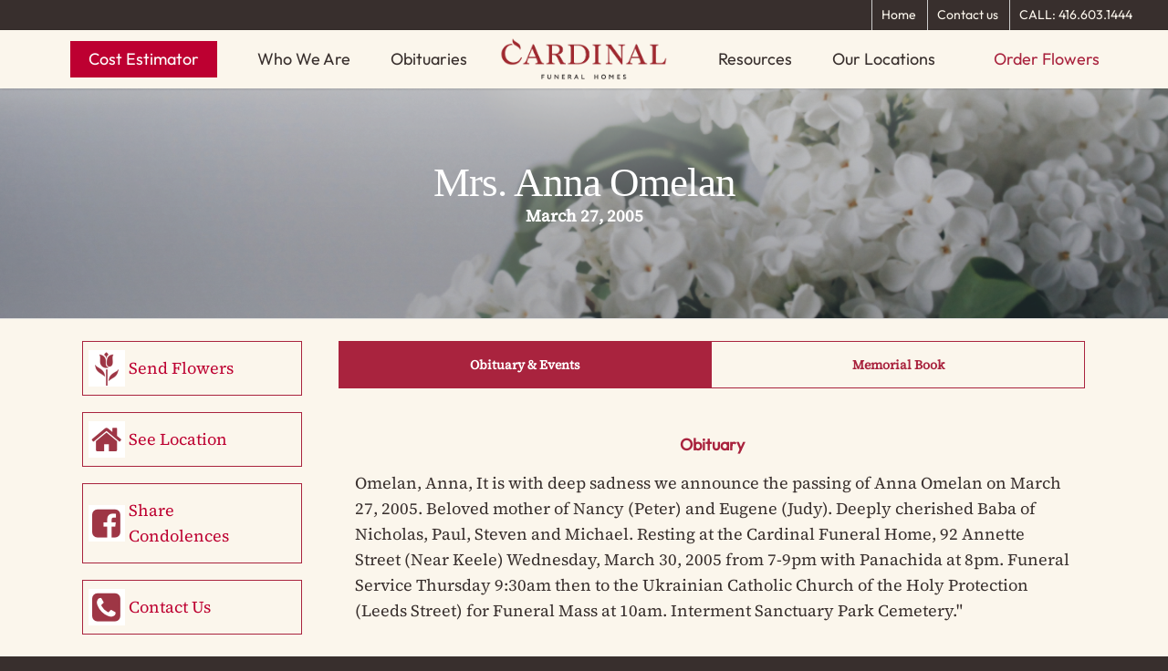

--- FILE ---
content_type: text/html; charset=UTF-8
request_url: https://www.cardinalfuneralhomes.com/obituaries/mrs-anna-omelan/
body_size: 38000
content:
<!doctype html>


<html lang="en-US" prefix="og: https://ogp.me/ns#" class="no-js">
<head>

<!-- Meta Tags -->
<meta http-equiv="Content-Type" content="text/html; charset=UTF-8" />


	<meta name="viewport" content="width=device-width, initial-scale=1, maximum-scale=1, user-scalable=0" />

	

<!--Shortcut icon-->
	<link rel="shortcut icon" href="https://www.cardinalfuneralhomes.com/wp-content/uploads/2025/03/cropped-logo-200x200-1.png" />

<script type="text/javascript">var cardinalleverage_spg_ajax = "https://www.cardinalfuneralhomes.com/wp-admin/admin-ajax.php";</script><script type="text/javascript">var spg_ajax = "https://www.cardinalfuneralhomes.com/wp-admin/admin-ajax.php";</script>
<!-- Search Engine Optimization by Rank Math - https://rankmath.com/ -->
<title>Mrs. Anna Omelan - Cardinal Funeral Homes</title>
<meta name="robots" content="follow, index, max-snippet:-1, max-video-preview:-1, max-image-preview:large"/>
<link rel="canonical" href="https://www.cardinalfuneralhomes.com/obituaries/mrs-anna-omelan/" />
<meta property="og:locale" content="en_US" />
<meta property="og:type" content="article" />
<meta property="og:title" content="Mrs. Anna Omelan - Cardinal Funeral Homes" />
<meta property="og:description" content="Omelan, Anna, It is with deep sadness we announce the passing of Anna Omelan on March 27, 2005. Beloved mother of Nancy (Peter) and Eugene (Judy). Deeply cherished Baba of..." />
<meta property="og:url" content="https://www.cardinalfuneralhomes.com/obituaries/mrs-anna-omelan/" />
<meta property="og:site_name" content="Cardinal Funeral Homes" />
<meta property="article:publisher" content="https://www.facebook.com/cardinalfuneralhomes" />
<meta name="twitter:card" content="summary_large_image" />
<meta name="twitter:title" content="Mrs. Anna Omelan - Cardinal Funeral Homes" />
<meta name="twitter:description" content="Omelan, Anna, It is with deep sadness we announce the passing of Anna Omelan on March 27, 2005. Beloved mother of Nancy (Peter) and Eugene (Judy). Deeply cherished Baba of..." />
<!-- /Rank Math WordPress SEO plugin -->

<link rel='dns-prefetch' href='//cdnjs.cloudflare.com' />
<link rel='dns-prefetch' href='//use.fontawesome.com' />
<link rel='dns-prefetch' href='//fonts.googleapis.com' />
<link rel="alternate" type="application/rss+xml" title="Cardinal Funeral Homes &raquo; Feed" href="https://www.cardinalfuneralhomes.com/feed/" />
<link rel="alternate" type="application/rss+xml" title="Cardinal Funeral Homes &raquo; Comments Feed" href="https://www.cardinalfuneralhomes.com/comments/feed/" />
<link rel="alternate" type="application/rss+xml" title="Cardinal Funeral Homes &raquo; Mrs. Anna Omelan Comments Feed" href="https://www.cardinalfuneralhomes.com/obituaries/mrs-anna-omelan/feed/" />
<link rel="alternate" title="oEmbed (JSON)" type="application/json+oembed" href="https://www.cardinalfuneralhomes.com/wp-json/oembed/1.0/embed?url=https%3A%2F%2Fwww.cardinalfuneralhomes.com%2Fobituaries%2Fmrs-anna-omelan%2F" />
<link rel="alternate" title="oEmbed (XML)" type="text/xml+oembed" href="https://www.cardinalfuneralhomes.com/wp-json/oembed/1.0/embed?url=https%3A%2F%2Fwww.cardinalfuneralhomes.com%2Fobituaries%2Fmrs-anna-omelan%2F&#038;format=xml" />
<meta property='og:site_name' content='Cardinal Funeral Homes'/><meta property='og:url' content='https://www.cardinalfuneralhomes.com/obituaries/mrs-anna-omelan/'/><meta property='og:title' content='Mrs. Anna Omelan'/><meta property='og:type' content='article'/>		<!-- This site uses the Google Analytics by MonsterInsights plugin v9.11.1 - Using Analytics tracking - https://www.monsterinsights.com/ -->
				<script src="https://www.cardinalfuneralhomes.com/wp-content/plugins/google-analytics-premium/pro/assets/js/privacy-guard.min.js"  data-cfasync="false" data-wpfc-render="false" type="text/javascript"></script>
			<script src="//www.googletagmanager.com/gtag/js?id=G-427LB3MDSF"  data-cfasync="false" data-wpfc-render="false" type="text/javascript" async></script>
			<script data-cfasync="false" data-wpfc-render="false" type="text/javascript">
				var mi_version = '9.11.1';
				var mi_track_user = true;
				var mi_no_track_reason = '';
								var MonsterInsightsDefaultLocations = {"page_location":"https:\/\/www.cardinalfuneralhomes.com\/obituaries\/mrs-anna-omelan\/"};
								if ( typeof MonsterInsightsPrivacyGuardFilter === 'function' ) {
					var MonsterInsightsLocations = (typeof MonsterInsightsExcludeQuery === 'object') ? MonsterInsightsPrivacyGuardFilter( MonsterInsightsExcludeQuery ) : MonsterInsightsPrivacyGuardFilter( MonsterInsightsDefaultLocations );
				} else {
					var MonsterInsightsLocations = (typeof MonsterInsightsExcludeQuery === 'object') ? MonsterInsightsExcludeQuery : MonsterInsightsDefaultLocations;
				}

								var disableStrs = [
										'ga-disable-G-427LB3MDSF',
									];

				/* Function to detect opted out users */
				function __gtagTrackerIsOptedOut() {
					for (var index = 0; index < disableStrs.length; index++) {
						if (document.cookie.indexOf(disableStrs[index] + '=true') > -1) {
							return true;
						}
					}

					return false;
				}

				/* Disable tracking if the opt-out cookie exists. */
				if (__gtagTrackerIsOptedOut()) {
					for (var index = 0; index < disableStrs.length; index++) {
						window[disableStrs[index]] = true;
					}
				}

				/* Opt-out function */
				function __gtagTrackerOptout() {
					for (var index = 0; index < disableStrs.length; index++) {
						document.cookie = disableStrs[index] + '=true; expires=Thu, 31 Dec 2099 23:59:59 UTC; path=/';
						window[disableStrs[index]] = true;
					}
				}

				if ('undefined' === typeof gaOptout) {
					function gaOptout() {
						__gtagTrackerOptout();
					}
				}
								window.dataLayer = window.dataLayer || [];

				window.MonsterInsightsDualTracker = {
					helpers: {},
					trackers: {},
				};
				if (mi_track_user) {
					function __gtagDataLayer() {
						dataLayer.push(arguments);
					}

					function __gtagTracker(type, name, parameters) {
						if (!parameters) {
							parameters = {};
						}

						if (parameters.send_to) {
							__gtagDataLayer.apply(null, arguments);
							return;
						}

						if (type === 'event') {
														parameters.send_to = monsterinsights_frontend.v4_id;
							var hookName = name;
							if (typeof parameters['event_category'] !== 'undefined') {
								hookName = parameters['event_category'] + ':' + name;
							}

							if (typeof MonsterInsightsDualTracker.trackers[hookName] !== 'undefined') {
								MonsterInsightsDualTracker.trackers[hookName](parameters);
							} else {
								__gtagDataLayer('event', name, parameters);
							}
							
						} else {
							__gtagDataLayer.apply(null, arguments);
						}
					}

					__gtagTracker('js', new Date());
					__gtagTracker('set', {
						'developer_id.dZGIzZG': true,
											});
					if ( MonsterInsightsLocations.page_location ) {
						__gtagTracker('set', MonsterInsightsLocations);
					}
										__gtagTracker('config', 'G-427LB3MDSF', {"forceSSL":"true"} );
										window.gtag = __gtagTracker;										(function () {
						/* https://developers.google.com/analytics/devguides/collection/analyticsjs/ */
						/* ga and __gaTracker compatibility shim. */
						var noopfn = function () {
							return null;
						};
						var newtracker = function () {
							return new Tracker();
						};
						var Tracker = function () {
							return null;
						};
						var p = Tracker.prototype;
						p.get = noopfn;
						p.set = noopfn;
						p.send = function () {
							var args = Array.prototype.slice.call(arguments);
							args.unshift('send');
							__gaTracker.apply(null, args);
						};
						var __gaTracker = function () {
							var len = arguments.length;
							if (len === 0) {
								return;
							}
							var f = arguments[len - 1];
							if (typeof f !== 'object' || f === null || typeof f.hitCallback !== 'function') {
								if ('send' === arguments[0]) {
									var hitConverted, hitObject = false, action;
									if ('event' === arguments[1]) {
										if ('undefined' !== typeof arguments[3]) {
											hitObject = {
												'eventAction': arguments[3],
												'eventCategory': arguments[2],
												'eventLabel': arguments[4],
												'value': arguments[5] ? arguments[5] : 1,
											}
										}
									}
									if ('pageview' === arguments[1]) {
										if ('undefined' !== typeof arguments[2]) {
											hitObject = {
												'eventAction': 'page_view',
												'page_path': arguments[2],
											}
										}
									}
									if (typeof arguments[2] === 'object') {
										hitObject = arguments[2];
									}
									if (typeof arguments[5] === 'object') {
										Object.assign(hitObject, arguments[5]);
									}
									if ('undefined' !== typeof arguments[1].hitType) {
										hitObject = arguments[1];
										if ('pageview' === hitObject.hitType) {
											hitObject.eventAction = 'page_view';
										}
									}
									if (hitObject) {
										action = 'timing' === arguments[1].hitType ? 'timing_complete' : hitObject.eventAction;
										hitConverted = mapArgs(hitObject);
										__gtagTracker('event', action, hitConverted);
									}
								}
								return;
							}

							function mapArgs(args) {
								var arg, hit = {};
								var gaMap = {
									'eventCategory': 'event_category',
									'eventAction': 'event_action',
									'eventLabel': 'event_label',
									'eventValue': 'event_value',
									'nonInteraction': 'non_interaction',
									'timingCategory': 'event_category',
									'timingVar': 'name',
									'timingValue': 'value',
									'timingLabel': 'event_label',
									'page': 'page_path',
									'location': 'page_location',
									'title': 'page_title',
									'referrer' : 'page_referrer',
								};
								for (arg in args) {
																		if (!(!args.hasOwnProperty(arg) || !gaMap.hasOwnProperty(arg))) {
										hit[gaMap[arg]] = args[arg];
									} else {
										hit[arg] = args[arg];
									}
								}
								return hit;
							}

							try {
								f.hitCallback();
							} catch (ex) {
							}
						};
						__gaTracker.create = newtracker;
						__gaTracker.getByName = newtracker;
						__gaTracker.getAll = function () {
							return [];
						};
						__gaTracker.remove = noopfn;
						__gaTracker.loaded = true;
						window['__gaTracker'] = __gaTracker;
					})();
									} else {
										console.log("");
					(function () {
						function __gtagTracker() {
							return null;
						}

						window['__gtagTracker'] = __gtagTracker;
						window['gtag'] = __gtagTracker;
					})();
									}
			</script>
							<!-- / Google Analytics by MonsterInsights -->
			<script data-cfasync="false" data-wpfc-render="false" type="text/javascript">
		if (window.hasOwnProperty('MonsterInsightsDualTracker')){
			window.MonsterInsightsDualTracker.trackers['form:impression'] = function (parameters) {
				__gtagDataLayer('event', 'form_impression', {
					form_id: parameters.event_label,
					content_type: 'form',
					non_interaction: true,
					send_to: parameters.send_to,
				});
			};

			window.MonsterInsightsDualTracker.trackers['form:conversion'] = function (parameters) {
				__gtagDataLayer('event', 'generate_lead', {
					form_id: parameters.event_label,
					send_to: parameters.send_to,
				});
			};
		}
	</script>
	<style id='wp-img-auto-sizes-contain-inline-css' type='text/css'>
img:is([sizes=auto i],[sizes^="auto," i]){contain-intrinsic-size:3000px 1500px}
/*# sourceURL=wp-img-auto-sizes-contain-inline-css */
</style>
<link rel='stylesheet' id='obitStylesheet-css' href='https://www.cardinalfuneralhomes.com/wp-content/plugins/cardinalleverage/template/css/stylesheet.css?ver=6.9' type='text/css' media='all' />
<style id='wp-emoji-styles-inline-css' type='text/css'>

	img.wp-smiley, img.emoji {
		display: inline !important;
		border: none !important;
		box-shadow: none !important;
		height: 1em !important;
		width: 1em !important;
		margin: 0 0.07em !important;
		vertical-align: -0.1em !important;
		background: none !important;
		padding: 0 !important;
	}
/*# sourceURL=wp-emoji-styles-inline-css */
</style>
<link rel='stylesheet' id='wp-block-library-css' href='https://www.cardinalfuneralhomes.com/wp-includes/css/dist/block-library/style.min.css?ver=6.9' type='text/css' media='all' />
<style id='global-styles-inline-css' type='text/css'>
:root{--wp--preset--aspect-ratio--square: 1;--wp--preset--aspect-ratio--4-3: 4/3;--wp--preset--aspect-ratio--3-4: 3/4;--wp--preset--aspect-ratio--3-2: 3/2;--wp--preset--aspect-ratio--2-3: 2/3;--wp--preset--aspect-ratio--16-9: 16/9;--wp--preset--aspect-ratio--9-16: 9/16;--wp--preset--color--black: #000000;--wp--preset--color--cyan-bluish-gray: #abb8c3;--wp--preset--color--white: #ffffff;--wp--preset--color--pale-pink: #f78da7;--wp--preset--color--vivid-red: #cf2e2e;--wp--preset--color--luminous-vivid-orange: #ff6900;--wp--preset--color--luminous-vivid-amber: #fcb900;--wp--preset--color--light-green-cyan: #7bdcb5;--wp--preset--color--vivid-green-cyan: #00d084;--wp--preset--color--pale-cyan-blue: #8ed1fc;--wp--preset--color--vivid-cyan-blue: #0693e3;--wp--preset--color--vivid-purple: #9b51e0;--wp--preset--gradient--vivid-cyan-blue-to-vivid-purple: linear-gradient(135deg,rgb(6,147,227) 0%,rgb(155,81,224) 100%);--wp--preset--gradient--light-green-cyan-to-vivid-green-cyan: linear-gradient(135deg,rgb(122,220,180) 0%,rgb(0,208,130) 100%);--wp--preset--gradient--luminous-vivid-amber-to-luminous-vivid-orange: linear-gradient(135deg,rgb(252,185,0) 0%,rgb(255,105,0) 100%);--wp--preset--gradient--luminous-vivid-orange-to-vivid-red: linear-gradient(135deg,rgb(255,105,0) 0%,rgb(207,46,46) 100%);--wp--preset--gradient--very-light-gray-to-cyan-bluish-gray: linear-gradient(135deg,rgb(238,238,238) 0%,rgb(169,184,195) 100%);--wp--preset--gradient--cool-to-warm-spectrum: linear-gradient(135deg,rgb(74,234,220) 0%,rgb(151,120,209) 20%,rgb(207,42,186) 40%,rgb(238,44,130) 60%,rgb(251,105,98) 80%,rgb(254,248,76) 100%);--wp--preset--gradient--blush-light-purple: linear-gradient(135deg,rgb(255,206,236) 0%,rgb(152,150,240) 100%);--wp--preset--gradient--blush-bordeaux: linear-gradient(135deg,rgb(254,205,165) 0%,rgb(254,45,45) 50%,rgb(107,0,62) 100%);--wp--preset--gradient--luminous-dusk: linear-gradient(135deg,rgb(255,203,112) 0%,rgb(199,81,192) 50%,rgb(65,88,208) 100%);--wp--preset--gradient--pale-ocean: linear-gradient(135deg,rgb(255,245,203) 0%,rgb(182,227,212) 50%,rgb(51,167,181) 100%);--wp--preset--gradient--electric-grass: linear-gradient(135deg,rgb(202,248,128) 0%,rgb(113,206,126) 100%);--wp--preset--gradient--midnight: linear-gradient(135deg,rgb(2,3,129) 0%,rgb(40,116,252) 100%);--wp--preset--font-size--small: 13px;--wp--preset--font-size--medium: 20px;--wp--preset--font-size--large: 36px;--wp--preset--font-size--x-large: 42px;--wp--preset--spacing--20: 0.44rem;--wp--preset--spacing--30: 0.67rem;--wp--preset--spacing--40: 1rem;--wp--preset--spacing--50: 1.5rem;--wp--preset--spacing--60: 2.25rem;--wp--preset--spacing--70: 3.38rem;--wp--preset--spacing--80: 5.06rem;--wp--preset--shadow--natural: 6px 6px 9px rgba(0, 0, 0, 0.2);--wp--preset--shadow--deep: 12px 12px 50px rgba(0, 0, 0, 0.4);--wp--preset--shadow--sharp: 6px 6px 0px rgba(0, 0, 0, 0.2);--wp--preset--shadow--outlined: 6px 6px 0px -3px rgb(255, 255, 255), 6px 6px rgb(0, 0, 0);--wp--preset--shadow--crisp: 6px 6px 0px rgb(0, 0, 0);}:where(.is-layout-flex){gap: 0.5em;}:where(.is-layout-grid){gap: 0.5em;}body .is-layout-flex{display: flex;}.is-layout-flex{flex-wrap: wrap;align-items: center;}.is-layout-flex > :is(*, div){margin: 0;}body .is-layout-grid{display: grid;}.is-layout-grid > :is(*, div){margin: 0;}:where(.wp-block-columns.is-layout-flex){gap: 2em;}:where(.wp-block-columns.is-layout-grid){gap: 2em;}:where(.wp-block-post-template.is-layout-flex){gap: 1.25em;}:where(.wp-block-post-template.is-layout-grid){gap: 1.25em;}.has-black-color{color: var(--wp--preset--color--black) !important;}.has-cyan-bluish-gray-color{color: var(--wp--preset--color--cyan-bluish-gray) !important;}.has-white-color{color: var(--wp--preset--color--white) !important;}.has-pale-pink-color{color: var(--wp--preset--color--pale-pink) !important;}.has-vivid-red-color{color: var(--wp--preset--color--vivid-red) !important;}.has-luminous-vivid-orange-color{color: var(--wp--preset--color--luminous-vivid-orange) !important;}.has-luminous-vivid-amber-color{color: var(--wp--preset--color--luminous-vivid-amber) !important;}.has-light-green-cyan-color{color: var(--wp--preset--color--light-green-cyan) !important;}.has-vivid-green-cyan-color{color: var(--wp--preset--color--vivid-green-cyan) !important;}.has-pale-cyan-blue-color{color: var(--wp--preset--color--pale-cyan-blue) !important;}.has-vivid-cyan-blue-color{color: var(--wp--preset--color--vivid-cyan-blue) !important;}.has-vivid-purple-color{color: var(--wp--preset--color--vivid-purple) !important;}.has-black-background-color{background-color: var(--wp--preset--color--black) !important;}.has-cyan-bluish-gray-background-color{background-color: var(--wp--preset--color--cyan-bluish-gray) !important;}.has-white-background-color{background-color: var(--wp--preset--color--white) !important;}.has-pale-pink-background-color{background-color: var(--wp--preset--color--pale-pink) !important;}.has-vivid-red-background-color{background-color: var(--wp--preset--color--vivid-red) !important;}.has-luminous-vivid-orange-background-color{background-color: var(--wp--preset--color--luminous-vivid-orange) !important;}.has-luminous-vivid-amber-background-color{background-color: var(--wp--preset--color--luminous-vivid-amber) !important;}.has-light-green-cyan-background-color{background-color: var(--wp--preset--color--light-green-cyan) !important;}.has-vivid-green-cyan-background-color{background-color: var(--wp--preset--color--vivid-green-cyan) !important;}.has-pale-cyan-blue-background-color{background-color: var(--wp--preset--color--pale-cyan-blue) !important;}.has-vivid-cyan-blue-background-color{background-color: var(--wp--preset--color--vivid-cyan-blue) !important;}.has-vivid-purple-background-color{background-color: var(--wp--preset--color--vivid-purple) !important;}.has-black-border-color{border-color: var(--wp--preset--color--black) !important;}.has-cyan-bluish-gray-border-color{border-color: var(--wp--preset--color--cyan-bluish-gray) !important;}.has-white-border-color{border-color: var(--wp--preset--color--white) !important;}.has-pale-pink-border-color{border-color: var(--wp--preset--color--pale-pink) !important;}.has-vivid-red-border-color{border-color: var(--wp--preset--color--vivid-red) !important;}.has-luminous-vivid-orange-border-color{border-color: var(--wp--preset--color--luminous-vivid-orange) !important;}.has-luminous-vivid-amber-border-color{border-color: var(--wp--preset--color--luminous-vivid-amber) !important;}.has-light-green-cyan-border-color{border-color: var(--wp--preset--color--light-green-cyan) !important;}.has-vivid-green-cyan-border-color{border-color: var(--wp--preset--color--vivid-green-cyan) !important;}.has-pale-cyan-blue-border-color{border-color: var(--wp--preset--color--pale-cyan-blue) !important;}.has-vivid-cyan-blue-border-color{border-color: var(--wp--preset--color--vivid-cyan-blue) !important;}.has-vivid-purple-border-color{border-color: var(--wp--preset--color--vivid-purple) !important;}.has-vivid-cyan-blue-to-vivid-purple-gradient-background{background: var(--wp--preset--gradient--vivid-cyan-blue-to-vivid-purple) !important;}.has-light-green-cyan-to-vivid-green-cyan-gradient-background{background: var(--wp--preset--gradient--light-green-cyan-to-vivid-green-cyan) !important;}.has-luminous-vivid-amber-to-luminous-vivid-orange-gradient-background{background: var(--wp--preset--gradient--luminous-vivid-amber-to-luminous-vivid-orange) !important;}.has-luminous-vivid-orange-to-vivid-red-gradient-background{background: var(--wp--preset--gradient--luminous-vivid-orange-to-vivid-red) !important;}.has-very-light-gray-to-cyan-bluish-gray-gradient-background{background: var(--wp--preset--gradient--very-light-gray-to-cyan-bluish-gray) !important;}.has-cool-to-warm-spectrum-gradient-background{background: var(--wp--preset--gradient--cool-to-warm-spectrum) !important;}.has-blush-light-purple-gradient-background{background: var(--wp--preset--gradient--blush-light-purple) !important;}.has-blush-bordeaux-gradient-background{background: var(--wp--preset--gradient--blush-bordeaux) !important;}.has-luminous-dusk-gradient-background{background: var(--wp--preset--gradient--luminous-dusk) !important;}.has-pale-ocean-gradient-background{background: var(--wp--preset--gradient--pale-ocean) !important;}.has-electric-grass-gradient-background{background: var(--wp--preset--gradient--electric-grass) !important;}.has-midnight-gradient-background{background: var(--wp--preset--gradient--midnight) !important;}.has-small-font-size{font-size: var(--wp--preset--font-size--small) !important;}.has-medium-font-size{font-size: var(--wp--preset--font-size--medium) !important;}.has-large-font-size{font-size: var(--wp--preset--font-size--large) !important;}.has-x-large-font-size{font-size: var(--wp--preset--font-size--x-large) !important;}
/*# sourceURL=global-styles-inline-css */
</style>

<style id='classic-theme-styles-inline-css' type='text/css'>
/*! This file is auto-generated */
.wp-block-button__link{color:#fff;background-color:#32373c;border-radius:9999px;box-shadow:none;text-decoration:none;padding:calc(.667em + 2px) calc(1.333em + 2px);font-size:1.125em}.wp-block-file__button{background:#32373c;color:#fff;text-decoration:none}
/*# sourceURL=/wp-includes/css/classic-themes.min.css */
</style>
<style id='font-awesome-svg-styles-default-inline-css' type='text/css'>
.svg-inline--fa {
  display: inline-block;
  height: 1em;
  overflow: visible;
  vertical-align: -.125em;
}
/*# sourceURL=font-awesome-svg-styles-default-inline-css */
</style>
<link rel='stylesheet' id='font-awesome-svg-styles-css' href='https://www.cardinalfuneralhomes.com/wp-content/uploads/font-awesome/v6.7.2/css/svg-with-js.css' type='text/css' media='all' />
<style id='font-awesome-svg-styles-inline-css' type='text/css'>
   .wp-block-font-awesome-icon svg::before,
   .wp-rich-text-font-awesome-icon svg::before {content: unset;}
/*# sourceURL=font-awesome-svg-styles-inline-css */
</style>
<link rel='stylesheet' id='foobox-free-min-css' href='https://www.cardinalfuneralhomes.com/wp-content/plugins/foobox-image-lightbox/free/css/foobox.free.min.css?ver=2.7.35' type='text/css' media='all' />
<link rel='stylesheet' id='font-awesome-css' href='https://www.cardinalfuneralhomes.com/wp-content/themes/salient/css/font-awesome.min.css?ver=4.6.3' type='text/css' media='all' />
<link rel='stylesheet' id='parent-style-css' href='https://www.cardinalfuneralhomes.com/wp-content/themes/salient/style.css?ver=6.9' type='text/css' media='all' />
<link rel='stylesheet' id='rgs-css' href='https://www.cardinalfuneralhomes.com/wp-content/themes/salient/css/rgs.css?ver=8.0' type='text/css' media='all' />
<link rel='stylesheet' id='main-styles-css' href='https://www.cardinalfuneralhomes.com/wp-content/themes/salient-child/style.css?ver=8.0.1' type='text/css' media='all' />
<style id='main-styles-inline-css' type='text/css'>
html:not(.page-trans-loaded) { background-color: #fbf6ec; }
/*# sourceURL=main-styles-inline-css */
</style>
<link rel='stylesheet' id='magnific-css' href='https://www.cardinalfuneralhomes.com/wp-content/themes/salient/css/magnific.css?ver=6.2' type='text/css' media='all' />
<link rel='stylesheet' id='responsive-css' href='https://www.cardinalfuneralhomes.com/wp-content/themes/salient/css/responsive.css?ver=8.0.1' type='text/css' media='all' />
<link rel='stylesheet' id='select2-css' href='https://www.cardinalfuneralhomes.com/wp-content/themes/salient/css/select2.css?ver=6.2' type='text/css' media='all' />
<link rel='stylesheet' id='skin-ascend-css' href='https://www.cardinalfuneralhomes.com/wp-content/themes/salient/css/ascend.css?ver=8.0' type='text/css' media='all' />
<link rel='stylesheet' id='font-awesome-official-css' href='https://use.fontawesome.com/releases/v6.7.2/css/all.css' type='text/css' media='all' integrity="sha384-nRgPTkuX86pH8yjPJUAFuASXQSSl2/bBUiNV47vSYpKFxHJhbcrGnmlYpYJMeD7a" crossorigin="anonymous" />
<link rel='stylesheet' id='redux-google-fonts-salient_redux-css' href='https://fonts.googleapis.com/css?family=Source+Serif+Pro&#038;subset=latin&#038;ver=1767366586' type='text/css' media='all' />
<link rel='stylesheet' id='font-awesome-official-v4shim-css' href='https://use.fontawesome.com/releases/v6.7.2/css/v4-shims.css' type='text/css' media='all' integrity="sha384-npPMK6zwqNmU3qyCCxEcWJkLBNYxEFM1nGgSoAWuCCXqVVz0cvwKEMfyTNkOxM2N" crossorigin="anonymous" />
<script type="text/javascript" src="https://www.cardinalfuneralhomes.com/wp-content/plugins/google-analytics-premium/assets/js/frontend-gtag.js?ver=9.11.1" id="monsterinsights-frontend-script-js" async="async" data-wp-strategy="async"></script>
<script data-cfasync="false" data-wpfc-render="false" type="text/javascript" id='monsterinsights-frontend-script-js-extra'>/* <![CDATA[ */
var monsterinsights_frontend = {"js_events_tracking":"true","download_extensions":"doc,pdf,ppt,zip,xls,docx,pptx,xlsx","inbound_paths":"[]","home_url":"https:\/\/www.cardinalfuneralhomes.com","hash_tracking":"false","v4_id":"G-427LB3MDSF"};/* ]]> */
</script>
<script type="text/javascript" src="https://www.cardinalfuneralhomes.com/wp-includes/js/jquery/jquery.min.js?ver=3.7.1" id="jquery-core-js"></script>
<script type="text/javascript" src="https://www.cardinalfuneralhomes.com/wp-includes/js/jquery/jquery-migrate.min.js?ver=3.4.1" id="jquery-migrate-js"></script>
<script type="text/javascript" src="https://www.cardinalfuneralhomes.com/wp-content/themes/salient/js/modernizr.js?ver=2.6.2" id="modernizer-js"></script>
<script type="text/javascript" id="foobox-free-min-js-before">
/* <![CDATA[ */
/* Run FooBox FREE (v2.7.35) */
var FOOBOX = window.FOOBOX = {
	ready: true,
	disableOthers: false,
	o: {wordpress: { enabled: true }, countMessage:'image %index of %total', captions: { dataTitle: ["captionTitle","title"], dataDesc: ["captionDesc","description"] }, rel: '', excludes:'.fbx-link,.nofoobox,.nolightbox,a[href*="pinterest.com/pin/create/button/"]', affiliate : { enabled: false }},
	selectors: [
		".foogallery-container.foogallery-lightbox-foobox", ".foogallery-container.foogallery-lightbox-foobox-free", ".gallery", ".wp-block-gallery", ".wp-caption", ".wp-block-image", "a:has(img[class*=wp-image-])", ".foobox"
	],
	pre: function( $ ){
		// Custom JavaScript (Pre)
		
	},
	post: function( $ ){
		// Custom JavaScript (Post)
		
		// Custom Captions Code
		
	},
	custom: function( $ ){
		// Custom Extra JS
		
	}
};
//# sourceURL=foobox-free-min-js-before
/* ]]> */
</script>
<script type="text/javascript" src="https://www.cardinalfuneralhomes.com/wp-content/plugins/foobox-image-lightbox/free/js/foobox.free.min.js?ver=2.7.35" id="foobox-free-min-js"></script>
<link rel="https://api.w.org/" href="https://www.cardinalfuneralhomes.com/wp-json/" /><link rel="EditURI" type="application/rsd+xml" title="RSD" href="https://www.cardinalfuneralhomes.com/xmlrpc.php?rsd" />
<meta name="generator" content="WordPress 6.9" />
<link rel='shortlink' href='https://www.cardinalfuneralhomes.com/?p=19144' />
<!-- Google Tag Manager -->
<script>(function(w,d,s,l,i){w[l]=w[l]||[];w[l].push({'gtm.start':
new Date().getTime(),event:'gtm.js'});var f=d.getElementsByTagName(s)[0],
j=d.createElement(s),dl=l!='dataLayer'?'&l='+l:'';j.async=true;j.src=
'https://www.googletagmanager.com/gtm.js?id='+i+dl;f.parentNode.insertBefore(j,f);
})(window,document,'script','dataLayer','GTM-TR3NWPM');</script>
<!-- End Google Tag Manager --><style type="text/css">body a{color:#bd0031;}#header-outer:not([data-lhe="animated_underline"]) header#top nav > ul > li > a:hover,#header-outer:not([data-lhe="animated_underline"]) header#top nav .sf-menu > li.sfHover > a,header#top nav > ul > li.button_bordered > a:hover,#header-outer:not([data-lhe="animated_underline"]) header#top nav .sf-menu li.current-menu-item > a,header#top nav .sf-menu li.current_page_item > a .sf-sub-indicator i,header#top nav .sf-menu li.current_page_ancestor > a .sf-sub-indicator i,#header-outer:not([data-lhe="animated_underline"]) header#top nav .sf-menu li.current_page_ancestor > a,#header-outer:not([data-lhe="animated_underline"]) header#top nav .sf-menu li.current-menu-ancestor > a,#header-outer:not([data-lhe="animated_underline"]) header#top nav .sf-menu li.current_page_item > a,body header#top nav .sf-menu li.current_page_item > a .sf-sub-indicator [class^="icon-"],header#top nav .sf-menu li.current_page_ancestor > a .sf-sub-indicator [class^="icon-"],.sf-menu li ul li.sfHover > a .sf-sub-indicator [class^="icon-"],#header-outer:not(.transparent) #social-in-menu a i:after,.testimonial_slider[data-rating-color="accent-color"] .star-rating .filled:before,ul.sf-menu > li > a:hover > .sf-sub-indicator i,ul.sf-menu > li > a:active > .sf-sub-indicator i,ul.sf-menu > li.sfHover > a > .sf-sub-indicator i,.sf-menu ul li.current_page_item > a,.sf-menu ul li.current-menu-ancestor > a,.sf-menu ul li.current_page_ancestor > a,.sf-menu ul a:focus,.sf-menu ul a:hover,.sf-menu ul a:active,.sf-menu ul li:hover > a,.sf-menu ul li.sfHover > a,.sf-menu li ul li a:hover,.sf-menu li ul li.sfHover > a,#footer-outer a:hover,.recent-posts .post-header a:hover,article.post .post-header a:hover,article.result a:hover,article.post .post-header h2 a,.single article.post .post-meta a:hover,.comment-list .comment-meta a:hover,label span,.wpcf7-form p span,.icon-3x[class^="icon-"],.icon-3x[class*=" icon-"],.icon-tiny[class^="icon-"],body .circle-border,article.result .title a,.home .blog-recent .col .post-header a:hover,.home .blog-recent .col .post-header h3 a,#single-below-header a:hover,header#top #logo:hover,.sf-menu > li.current_page_ancestor > a > .sf-sub-indicator [class^="icon-"],.sf-menu > li.current-menu-ancestor > a > .sf-sub-indicator [class^="icon-"],body #mobile-menu li.open > a [class^="icon-"],.pricing-column h3,.pricing-table[data-style="flat-alternative"] .pricing-column.accent-color h4,.pricing-table[data-style="flat-alternative"] .pricing-column.accent-color .interval,.comment-author a:hover,.project-attrs li i,#footer-outer #copyright li a i:hover,.col:hover > [class^="icon-"].icon-3x.accent-color.alt-style.hovered,.col:hover > [class*=" icon-"].icon-3x.accent-color.alt-style.hovered,#header-outer .widget_shopping_cart .cart_list a,.woocommerce .star-rating,.woocommerce-page table.cart a.remove,.woocommerce form .form-row .required,.woocommerce-page form .form-row .required,body #header-secondary-outer #social a:hover i,.woocommerce ul.products li.product .price,body .twitter-share:hover i,.twitter-share.hovered i,body .linkedin-share:hover i,.linkedin-share.hovered i,body .google-plus-share:hover i,.google-plus-share.hovered i,.pinterest-share:hover i,.pinterest-share.hovered i,.facebook-share:hover i,.facebook-share.hovered i,.woocommerce-page ul.products li.product .price,.nectar-milestone .number.accent-color,header#top nav > ul > li.megamenu > ul > li > a:hover,header#top nav > ul > li.megamenu > ul > li.sfHover > a,body #portfolio-nav a:hover i,span.accent-color,.nectar-love:hover i,.nectar-love.loved i,.portfolio-items .nectar-love:hover i,.portfolio-items .nectar-love.loved i,body .hovered .nectar-love i,header#top nav ul #search-btn a:hover span,header#top nav ul .slide-out-widget-area-toggle a:hover span,#search-outer #search #close a span:hover,.carousel-wrap[data-full-width="true"] .carousel-heading a:hover i,#search-outer .ui-widget-content li:hover a .title,#search-outer .ui-widget-content .ui-state-hover .title,#search-outer .ui-widget-content .ui-state-focus .title,.portfolio-filters-inline .container ul li a.active,body [class^="icon-"].icon-default-style,.single-post #single-below-header.fullscreen-header .icon-salient-heart-2,.svg-icon-holder[data-color="accent-color"],.team-member a.accent-color:hover,.ascend .comment-list .reply a,.wpcf7-form .wpcf7-not-valid-tip,.text_on_hover.product .add_to_cart_button,.blog-recent[data-style="minimal"] .col > span,.blog-recent[data-style="title_only"] .col:hover .post-header .title,.woocommerce-checkout-review-order-table .product-info .amount,.tabbed[data-style="minimal"] > ul li a.active-tab,.masonry.classic_enhanced article.post .post-meta a:hover i,.blog-recent[data-style*="classic_enhanced"] .post-meta a:hover i,.blog-recent[data-style*="classic_enhanced"] .post-meta .icon-salient-heart-2.loved,.masonry.classic_enhanced article.post .post-meta .icon-salient-heart-2.loved,.single #single-meta ul li:not(.meta-share-count):hover i,.single #single-meta ul li:not(.meta-share-count):hover a,.single #single-meta ul li:not(.meta-share-count):hover span,.single #single-meta ul li.meta-share-count .nectar-social a:hover i,#project-meta #single-meta ul li > a,#project-meta ul li.meta-share-count .nectar-social a:hover i,#project-meta ul li:not(.meta-share-count):hover i,#project-meta ul li:not(.meta-share-count):hover span,div[data-style="minimal"] .toggle:hover h3 a,div[data-style="minimal"] .toggle.open h3 a,.nectar-icon-list[data-icon-style="border"][data-icon-color="accent-color"] .list-icon-holder[data-icon_type="numerical"] span,.nectar-icon-list[data-icon-color="accent-color"][data-icon-style="border"] .content h4,body[data-dropdown-style="minimal"] #header-outer .woocommerce.widget_shopping_cart .cart_list li a.remove,body[data-dropdown-style="minimal"] #header-outer .woocommerce.widget_shopping_cart .cart_list li a.remove,#post-area.standard-minimal article.post .post-meta .date a,#post-area.standard-minimal article.post .post-header h2 a:hover,#post-area.standard-minimal article.post .more-link:hover span,#post-area.standard-minimal article.post .more-link span:after,#post-area.standard-minimal article.post .minimal-post-meta a:hover,body #pagination .page-numbers.prev:hover,body #pagination .page-numbers.next:hover,html body .woocommerce-pagination a.page-numbers:hover,body .woocommerce-pagination a.page-numbers:hover,body #pagination a.page-numbers:hover,.nectar-slide-in-cart .widget_shopping_cart .cart_list a,.sf-menu ul li.open-submenu > a,.woocommerce p.stars a:hover,.woocommerce .material.product .product-wrap .product-add-to-cart a:hover,.woocommerce .material.product .product-wrap .product-add-to-cart a:hover > span,.woocommerce-MyAccount-navigation ul li.is-active a:before,.woocommerce-MyAccount-navigation ul li:hover a:before,.woocommerce.ascend .price_slider_amount button.button[type="submit"],html .ascend.woocommerce #sidebar div ul li a:hover,html .ascend.woocommerce #sidebar div ul li.current-cat > a,.woocommerce .widget_layered_nav ul li.chosen a:after,.woocommerce-page .widget_layered_nav ul li.chosen a:after,body[data-form-submit="see-through"] input[type=submit],body[data-form-submit="see-through"] button[type=submit],#header-outer[data-format="left-header"] .sf-menu .sub-menu .current-menu-item > a,.nectar_icon_wrap[data-color="accent-color"] i,.nectar_team_member_close .inner:before,body[data-dropdown-style="minimal"]:not([data-header-format="left-header"]) header#top nav > ul > li.megamenu > ul > li > ul > li.has-ul > a:hover,body:not([data-header-format="left-header"]) header#top nav > ul > li.megamenu > ul > li > ul > li.has-ul > a:hover,body[data-dropdown-style="minimal"] #header-outer:not([data-format="left-header"]) header#top nav > ul > li.megamenu ul ul li.current-menu-item.has-ul > a,body[data-dropdown-style="minimal"] #header-outer:not([data-format="left-header"]) header#top nav > ul > li.megamenu ul ul li.current-menu-ancestor.has-ul > a,body .wpb_row .span_12 .portfolio-filters-inline[data-color-scheme="accent-color-underline"].full-width-section a.active,body .wpb_row .span_12 .portfolio-filters-inline[data-color-scheme="accent-color-underline"].full-width-section a:hover{color:#bd0031!important;}.col:not(#post-area):not(.span_12):not(#sidebar):hover [class^="icon-"].icon-3x.accent-color.alt-style.hovered,body .col:not(#post-area):not(.span_12):not(#sidebar):hover a [class*=" icon-"].icon-3x.accent-color.alt-style.hovered,.ascend #header-outer:not(.transparent) .cart-outer:hover .cart-menu-wrap:not(.has_products) .icon-salient-cart{color:#bd0031!important;}.orbit-wrapper div.slider-nav span.right,.orbit-wrapper div.slider-nav span.left,.flex-direction-nav a,.jp-play-bar,.jp-volume-bar-value,.jcarousel-prev:hover,.jcarousel-next:hover,.portfolio-items .col[data-default-color="true"] .work-item:not(.style-3) .work-info-bg,.portfolio-items .col[data-default-color="true"] .bottom-meta,.portfolio-filters a,.portfolio-filters #sort-portfolio,.project-attrs li span,.progress li span,.nectar-progress-bar span,#footer-outer #footer-widgets .col .tagcloud a:hover,#sidebar .widget .tagcloud a:hover,article.post .more-link span:hover,#fp-nav.tooltip ul li .fp-tooltip .tooltip-inner,article.post.quote .post-content .quote-inner,article.post.link .post-content .link-inner,#pagination .next a:hover,#pagination .prev a:hover,.comment-list .reply a:hover,input[type=submit]:hover,input[type="button"]:hover,#footer-outer #copyright li a.vimeo:hover,#footer-outer #copyright li a.behance:hover,.toggle.open h3 a,.tabbed > ul li a.active-tab,[class*=" icon-"],.icon-normal,.bar_graph li span,.nectar-button[data-color-override="false"].regular-button,.nectar-button.tilt.accent-color,body .swiper-slide .button.transparent_2 a.primary-color:hover,#footer-outer #footer-widgets .col input[type="submit"],.carousel-prev:hover,.carousel-next:hover,body .products-carousel .carousel-next:hover,body .products-carousel .carousel-prev:hover,.blog-recent .more-link span:hover,.post-tags a:hover,.pricing-column.highlight h3,.pricing-table[data-style="flat-alternative"] .pricing-column.highlight h3 .highlight-reason,.pricing-table[data-style="flat-alternative"] .pricing-column.accent-color:before,#to-top:hover,#to-top.dark:hover,body[data-button-style*="rounded"] #to-top:after,#pagination a.page-numbers:hover,#pagination span.page-numbers.current,.single-portfolio .facebook-share a:hover,.single-portfolio .twitter-share a:hover,.single-portfolio .pinterest-share a:hover,.single-post .facebook-share a:hover,.single-post .twitter-share a:hover,.single-post .pinterest-share a:hover,.mejs-controls .mejs-time-rail .mejs-time-current,.mejs-controls .mejs-volume-button .mejs-volume-slider .mejs-volume-current,.mejs-controls .mejs-horizontal-volume-slider .mejs-horizontal-volume-current,article.post.quote .post-content .quote-inner,article.post.link .post-content .link-inner,article.format-status .post-content .status-inner,article.post.format-aside .aside-inner,body #header-secondary-outer #social li a.behance:hover,body #header-secondary-outer #social li a.vimeo:hover,#sidebar .widget:hover [class^="icon-"].icon-3x,.woocommerce-page button.single_add_to_cart_button,article.post.quote .content-inner .quote-inner .whole-link,.masonry.classic_enhanced article.post.quote.wide_tall .post-content a:hover .quote-inner,.masonry.classic_enhanced article.post.link.wide_tall .post-content a:hover .link-inner,.iosSlider .prev_slide:hover,.iosSlider .next_slide:hover,body [class^="icon-"].icon-3x.alt-style.accent-color,body [class*=" icon-"].icon-3x.alt-style.accent-color,#slide-out-widget-area,#slide-out-widget-area-bg.fullscreen,#slide-out-widget-area-bg.fullscreen-alt .bg-inner,#header-outer .widget_shopping_cart a.button,body[data-button-style="rounded"] .wpb_wrapper .twitter-share:before,body[data-button-style="rounded"] .wpb_wrapper .twitter-share.hovered:before,body[data-button-style="rounded"] .wpb_wrapper .facebook-share:before,body[data-button-style="rounded"] .wpb_wrapper .facebook-share.hovered:before,body[data-button-style="rounded"] .wpb_wrapper .google-plus-share:before,body[data-button-style="rounded"] .wpb_wrapper .google-plus-share.hovered:before,body[data-button-style="rounded"] .wpb_wrapper .nectar-social:hover > *:before,body[data-button-style="rounded"] .wpb_wrapper .pinterest-share:before,body[data-button-style="rounded"] .wpb_wrapper .pinterest-share.hovered:before,body[data-button-style="rounded"] .wpb_wrapper .linkedin-share:before,body[data-button-style="rounded"] .wpb_wrapper .linkedin-share.hovered:before,#header-outer a.cart-contents .cart-wrap span,.swiper-slide .button.solid_color a,.swiper-slide .button.solid_color_2 a,.portfolio-filters,button[type=submit]:hover,#buddypress button:hover,#buddypress a.button:hover,#buddypress ul.button-nav li.current a,header#top nav ul .slide-out-widget-area-toggle a:hover i.lines,header#top nav ul .slide-out-widget-area-toggle a:hover i.lines:after,header#top nav ul .slide-out-widget-area-toggle a:hover i.lines:before,header#top nav ul .slide-out-widget-area-toggle[data-icon-animation="simple-transform"] a:hover i.lines-button:after,#buddypress a.button:focus,.text_on_hover.product a.added_to_cart,.woocommerce div.product .woocommerce-tabs .full-width-content ul.tabs li a:after,.woocommerce div[data-project-style="text_on_hover"] .cart .quantity input.minus,.woocommerce div[data-project-style="text_on_hover"] .cart .quantity input.plus,.woocommerce-cart .wc-proceed-to-checkout a.checkout-button,.woocommerce .span_4 input[type="submit"].checkout-button,.portfolio-filters-inline[data-color-scheme="accent-color"],body[data-fancy-form-rcs="1"] [type="radio"]:checked + label:after,.select2-container .select2-choice:hover,.select2-dropdown-open .select2-choice,header#top nav > ul > li.button_solid_color > a:before,#header-outer.transparent header#top nav > ul > li.button_solid_color > a:before,.tabbed[data-style*="minimal"] > ul li a:after,.twentytwenty-handle,.twentytwenty-horizontal .twentytwenty-handle:before,.twentytwenty-horizontal .twentytwenty-handle:after,.twentytwenty-vertical .twentytwenty-handle:before,.twentytwenty-vertical .twentytwenty-handle:after,.masonry.classic_enhanced .posts-container article .meta-category a:hover,.blog-recent[data-style*="classic_enhanced"] .meta-category a:hover,.masonry.classic_enhanced .posts-container article .video-play-button,.bottom_controls #portfolio-nav .controls li a i:after,.bottom_controls #portfolio-nav ul:first-child li#all-items a:hover i,.nectar_video_lightbox.nectar-button[data-color="default-accent-color"],.nectar_video_lightbox.nectar-button[data-color="transparent-accent-color"]:hover,.testimonial_slider[data-style="multiple_visible"][data-color*="accent-color"] .flickity-page-dots .dot.is-selected:before,.testimonial_slider[data-style="multiple_visible"][data-color*="accent-color"] blockquote.is-selected p,.nectar-recent-posts-slider .container .strong span:before,#page-header-bg[data-post-hs="default_minimal"] .inner-wrap > a:hover,.single .heading-title[data-header-style="default_minimal"] .meta-category a:hover,body.single-post .sharing-default-minimal .nectar-love.loved,.nectar-fancy-box:after,.divider-small-border[data-color="accent-color"],.divider-border[data-color="accent-color"],div[data-style="minimal"] .toggle.open i:after,div[data-style="minimal"] .toggle:hover i:after,div[data-style="minimal"] .toggle.open i:before,div[data-style="minimal"] .toggle:hover i:before,.nectar-animated-title[data-color="accent-color"] .nectar-animated-title-inner:after,#fp-nav:not(.light-controls).tooltip_alt ul li a span:after,#fp-nav.tooltip_alt ul li a span:after,.nectar-video-box[data-color="default-accent-color"] a.nectar_video_lightbox,body .nectar-video-box[data-color="default-accent-color"][data-hover="zoom_button"] a.nectar_video_lightbox:after,.span_12.dark .owl-theme .owl-dots .owl-dot.active span,.span_12.dark .owl-theme .owl-dots .owl-dot:hover span,.nectar_image_with_hotspots[data-stlye="color_pulse"][data-color="accent-color"] .nectar_hotspot,.nectar_image_with_hotspots .nectar_hotspot_wrap .nttip .tipclose span:before,.nectar_image_with_hotspots .nectar_hotspot_wrap .nttip .tipclose span:after,.portfolio-filters-inline[data-color-scheme="accent-color-underline"] a:after,body[data-dropdown-style="minimal"] #header-outer header#top nav > ul > li:not(.megamenu) ul a:hover,body[data-dropdown-style="minimal"] #header-outer header#top nav > ul > li:not(.megamenu) li.sfHover > a,body[data-dropdown-style="minimal"] #header-outer:not([data-format="left-header"]) header#top nav > ul > li:not(.megamenu) li.sfHover > a,body[data-dropdown-style="minimal"] header#top nav > ul > li.megamenu > ul ul li a:hover,body[data-dropdown-style="minimal"] header#top nav > ul > li.megamenu > ul ul li.sfHover > a,body[data-dropdown-style="minimal"]:not([data-header-format="left-header"]) header#top nav > ul > li.megamenu > ul ul li.current-menu-item > a,body[data-dropdown-style="minimal"] #header-outer .widget_shopping_cart a.button,body[data-dropdown-style="minimal"] #header-secondary-outer ul > li:not(.megamenu) li.sfHover > a,body[data-dropdown-style="minimal"] #header-secondary-outer ul > li:not(.megamenu) ul a:hover,#post-area.standard-minimal article.post .more-link span:before,.nectar-slide-in-cart .widget_shopping_cart a.button,body[data-header-format="left-header"] #header-outer[data-lhe="animated_underline"] header#top nav ul li:not([class*="button_"]) > a span:after,.woocommerce .material.product .add_to_cart_button,body nav.woocommerce-pagination span.page-numbers.current,body[data-dropdown-style="minimal"] #header-outer:not([data-format="left-header"]) header#top nav > ul > li:not(.megamenu) ul a:hover,body[data-form-submit="regular"] input[type=submit],body[data-form-submit="regular"] button[type=submit],body[data-form-submit="see-through"] input[type=submit]:hover,body[data-form-submit="see-through"] button[type=submit]:hover,body[data-form-submit="see-through"] .container-wrap .span_12.light input[type=submit]:hover,body[data-form-submit="see-through"] .container-wrap .span_12.light button[type=submit]:hover,body[data-form-submit="regular"] .container-wrap .span_12.light input[type=submit]:hover,body[data-form-submit="regular"] .container-wrap .span_12.light button[type=submit]:hover,.nectar_icon_wrap[data-style="border-animation"][data-color="accent-color"]:not([data-draw="true"]) .nectar_icon:hover,body[data-dropdown-style="minimal"] #header-outer:not([data-format="left-header"]) header#top nav > ul > li:not(.megamenu) ul li.current-menu-item > a,body[data-dropdown-style="minimal"] #header-outer:not([data-format="left-header"]) header#top nav > ul > li:not(.megamenu) ul li.current-menu-ancestor > a,.nectar-social-sharing-fixed > a:before,.nectar-social-sharing-fixed .nectar-social a,.tabbed[data-style="minimal_alt"] .magic-line,.nectar-google-map[data-nectar-marker-color="accent-color"] .animated-dot .middle-dot,.nectar-google-map[data-nectar-marker-color="accent-color"] .animated-dot div[class*="signal"],.nectar_video_lightbox.play_button_with_text[data-color="default-accent-color"] span.play > .inner-wrap:before,.nectar-hor-list-item[data-color="accent-color"]:before{background-color:#bd0031!important;}.col:hover > [class^="icon-"].icon-3x:not(.alt-style).accent-color.hovered,.col:hover > [class*=" icon-"].icon-3x:not(.alt-style).accent-color.hovered,body .nectar-button.see-through-2[data-hover-color-override="false"]:hover,.col:not(#post-area):not(.span_12):not(#sidebar):hover [class^="icon-"].icon-3x:not(.alt-style).accent-color.hovered,.col:not(#post-area):not(.span_12):not(#sidebar):hover a [class*=" icon-"].icon-3x:not(.alt-style).accent-color.hovered{background-color:#bd0031!important;}.bottom_controls #portfolio-nav ul:first-child li#all-items a:hover i{box-shadow:-.6em 0 #bd0031,-.6em .6em #bd0031,.6em 0 #bd0031,.6em -.6em #bd0031,0 -.6em #bd0031,-.6em -.6em #bd0031,0 .6em #bd0031,.6em .6em #bd0031;}.tabbed > ul li a.active-tab,body[data-form-style="minimal"] label:after,body .recent_projects_widget a:hover img,.recent_projects_widget a:hover img,#sidebar #flickr a:hover img,body .nectar-button.see-through-2[data-hover-color-override="false"]:hover,#footer-outer #flickr a:hover img,body[data-button-style="rounded"] .wpb_wrapper .twitter-share:before,body[data-button-style="rounded"] .wpb_wrapper .twitter-share.hovered:before,body[data-button-style="rounded"] .wpb_wrapper .facebook-share:before,body[data-button-style="rounded"] .wpb_wrapper .facebook-share.hovered:before,body[data-button-style="rounded"] .wpb_wrapper .google-plus-share:before,body[data-button-style="rounded"] .wpb_wrapper .google-plus-share.hovered:before,body[data-button-style="rounded"] .wpb_wrapper .nectar-social:hover > *:before,body[data-button-style="rounded"] .wpb_wrapper .pinterest-share:before,body[data-button-style="rounded"] .wpb_wrapper .pinterest-share.hovered:before,body[data-button-style="rounded"] .wpb_wrapper .linkedin-share:before,body[data-button-style="rounded"] .wpb_wrapper .linkedin-share.hovered:before,#featured article .post-title a:hover,#header-outer[data-lhe="animated_underline"] header#top nav > ul > li > a:after,body #featured article .post-title a:hover,div.wpcf7-validation-errors,body[data-fancy-form-rcs="1"] [type="radio"]:checked + label:before,body[data-fancy-form-rcs="1"] [type="radio"]:checked + label:after,body[data-fancy-form-rcs="1"] input[type="checkbox"]:checked + label > span,.select2-container .select2-choice:hover,.select2-dropdown-open .select2-choice,#header-outer:not(.transparent) header#top nav > ul > li.button_bordered > a:hover:before,.single #single-meta ul li:not(.meta-share-count):hover a,.single #project-meta ul li:not(.meta-share-count):hover a,div[data-style="minimal"] .toggle.default.open i,div[data-style="minimal"] .toggle.default:hover i,div[data-style="minimal"] .toggle.accent-color.open i,div[data-style="minimal"] .toggle.accent-color:hover i,.nectar_image_with_hotspots .nectar_hotspot_wrap .nttip .tipclose,body[data-button-style="rounded"] #pagination > a:hover,body[data-form-submit="see-through"] input[type=submit],body[data-form-submit="see-through"] button[type=submit],.nectar_icon_wrap[data-style="border-basic"][data-color="accent-color"] .nectar_icon,.nectar_icon_wrap[data-style="border-animation"][data-color="accent-color"]:not([data-draw="true"]) .nectar_icon,.nectar_icon_wrap[data-style="border-animation"][data-color="accent-color"][data-draw="true"]:hover .nectar_icon,.span_12.dark .nectar_video_lightbox.play_button_with_text[data-color="default-accent-color"] span.play:before,.span_12.dark .nectar_video_lightbox.play_button_with_text[data-color="default-accent-color"] span.play:after{border-color:#bd0031!important;}#fp-nav:not(.light-controls).tooltip_alt ul li a.active span,#fp-nav.tooltip_alt ul li a.active span{box-shadow:inset 0 0 0 2px #bd0031;-webkit-box-shadow:inset 0 0 0 2px #bd0031;}.default-loading-icon:before{border-top-color:#bd0031!important;}#header-outer a.cart-contents span:before,#fp-nav.tooltip ul li .fp-tooltip .tooltip-inner:after{border-color:transparent #bd0031!important;}body .col:not(#post-area):not(.span_12):not(#sidebar):hover .hovered .circle-border,body #sidebar .widget:hover .circle-border,body .testimonial_slider[data-style="multiple_visible"][data-color*="accent-color"] blockquote .bottom-arrow:after,body .dark .testimonial_slider[data-style="multiple_visible"][data-color*="accent-color"] blockquote .bottom-arrow:after,.portfolio-items[data-ps="6"] .bg-overlay,.portfolio-items[data-ps="6"].no-masonry .bg-overlay,.nectar_team_member_close .inner{border-color:#bd0031;}.gallery a:hover img{border-color:#bd0031!important;}@media only screen and (min-width :1px) and (max-width :1000px){body #featured article .post-title > a{background-color:#bd0031;}body #featured article .post-title > a{border-color:#bd0031;}}.nectar-button.regular-button.extra-color-1,.nectar-button.tilt.extra-color-1{background-color:#fbf6ec!important;}.icon-3x[class^="icon-"].extra-color-1:not(.alt-style),.icon-tiny[class^="icon-"].extra-color-1,.icon-3x[class*=" icon-"].extra-color-1:not(.alt-style),body .icon-3x[class*=" icon-"].extra-color-1:not(.alt-style) .circle-border,.woocommerce-page table.cart a.remove,#header-outer .widget_shopping_cart .cart_list li a.remove,#header-outer .woocommerce.widget_shopping_cart .cart_list li a.remove,.nectar-milestone .number.extra-color-1,span.extra-color-1,.team-member ul.social.extra-color-1 li a,.stock.out-of-stock,body [class^="icon-"].icon-default-style.extra-color-1,body [class^="icon-"].icon-default-style[data-color="extra-color-1"],.team-member a.extra-color-1:hover,.pricing-table[data-style="flat-alternative"] .pricing-column.highlight.extra-color-1 h3,.pricing-table[data-style="flat-alternative"] .pricing-column.extra-color-1 h4,.pricing-table[data-style="flat-alternative"] .pricing-column.extra-color-1 .interval,.svg-icon-holder[data-color="extra-color-1"],div[data-style="minimal"] .toggle.extra-color-1:hover h3 a,div[data-style="minimal"] .toggle.extra-color-1.open h3 a,.nectar-icon-list[data-icon-style="border"][data-icon-color="extra-color-1"] .list-icon-holder[data-icon_type="numerical"] span,.nectar-icon-list[data-icon-color="extra-color-1"][data-icon-style="border"] .content h4,.nectar_icon_wrap[data-color="extra-color-1"] i,body .wpb_row .span_12 .portfolio-filters-inline[data-color-scheme="extra-color-1-underline"].full-width-section a.active,body .wpb_row .span_12 .portfolio-filters-inline[data-color-scheme="extra-color-1-underline"].full-width-section a:hover,.testimonial_slider[data-rating-color="extra-color-1"] .star-rating .filled:before,header#top nav > ul > li.button_bordered_2 > a:hover{color:#fbf6ec!important;}.col:hover > [class^="icon-"].icon-3x.extra-color-1:not(.alt-style),.col:hover > [class*=" icon-"].icon-3x.extra-color-1:not(.alt-style).hovered,body .swiper-slide .button.transparent_2 a.extra-color-1:hover,body .col:not(#post-area):not(.span_12):not(#sidebar):hover [class^="icon-"].icon-3x.extra-color-1:not(.alt-style).hovered,body .col:not(#post-area):not(#sidebar):not(.span_12):hover a [class*=" icon-"].icon-3x.extra-color-1:not(.alt-style).hovered,#sidebar .widget:hover [class^="icon-"].icon-3x.extra-color-1:not(.alt-style),.portfolio-filters-inline[data-color-scheme="extra-color-1"],.pricing-table[data-style="flat-alternative"] .pricing-column.extra-color-1:before,.pricing-table[data-style="flat-alternative"] .pricing-column.highlight.extra-color-1 h3 .highlight-reason,.nectar-button.nectar_video_lightbox[data-color="default-extra-color-1"],.nectar_video_lightbox.nectar-button[data-color="transparent-extra-color-1"]:hover,.testimonial_slider[data-style="multiple_visible"][data-color*="extra-color-1"] .flickity-page-dots .dot.is-selected:before,.testimonial_slider[data-style="multiple_visible"][data-color*="extra-color-1"] blockquote.is-selected p,.nectar-fancy-box[data-color="extra-color-1"]:after,.divider-small-border[data-color="extra-color-1"],.divider-border[data-color="extra-color-1"],div[data-style="minimal"] .toggle.extra-color-1.open i:after,div[data-style="minimal"] .toggle.extra-color-1:hover i:after,div[data-style="minimal"] .toggle.open.extra-color-1 i:before,div[data-style="minimal"] .toggle.extra-color-1:hover i:before,.nectar-animated-title[data-color="extra-color-1"] .nectar-animated-title-inner:after,.nectar-video-box[data-color="extra-color-1"] a.nectar_video_lightbox,body .nectar-video-box[data-color="extra-color-1"][data-hover="zoom_button"] a.nectar_video_lightbox:after,.nectar_image_with_hotspots[data-stlye="color_pulse"][data-color="extra-color-1"] .nectar_hotspot,.portfolio-filters-inline[data-color-scheme="extra-color-1-underline"] a:after,.nectar_icon_wrap[data-style="border-animation"][data-color="extra-color-1"]:not([data-draw="true"]) .nectar_icon:hover,.nectar-google-map[data-nectar-marker-color="extra-color-1"] .animated-dot .middle-dot,.nectar-google-map[data-nectar-marker-color="extra-color-1"] .animated-dot div[class*="signal"],.nectar_video_lightbox.play_button_with_text[data-color="extra-color-1"] span.play > .inner-wrap:before,.nectar-hor-list-item[data-color="extra-color-1"]:before,header#top nav > ul > li.button_solid_color_2 > a:before,#header-outer.transparent header#top nav > ul > li.button_solid_color_2 > a:before{background-color:#fbf6ec!important;}body [class^="icon-"].icon-3x.alt-style.extra-color-1,body [class*=" icon-"].icon-3x.alt-style.extra-color-1,[class*=" icon-"].extra-color-1.icon-normal,.extra-color-1.icon-normal,.bar_graph li span.extra-color-1,.nectar-progress-bar span.extra-color-1,#header-outer .widget_shopping_cart a.button,.woocommerce ul.products li.product .onsale,.woocommerce-page ul.products li.product .onsale,.woocommerce span.onsale,.woocommerce-page span.onsale,.woocommerce-page table.cart a.remove:hover,.swiper-slide .button.solid_color a.extra-color-1,.swiper-slide .button.solid_color_2 a.extra-color-1,.toggle.open.extra-color-1 h3 a{background-color:#fbf6ec!important;}.col:hover > [class^="icon-"].icon-3x.extra-color-1.alt-style.hovered,.col:hover > [class*=" icon-"].icon-3x.extra-color-1.alt-style.hovered,.no-highlight.extra-color-1 h3,.col:not(#post-area):not(.span_12):not(#sidebar):hover [class^="icon-"].icon-3x.extra-color-1.alt-style.hovered,body .col:not(#post-area):not(.span_12):not(#sidebar):hover a [class*=" icon-"].icon-3x.extra-color-1.alt-style.hovered{color:#fbf6ec!important;}body .col:not(#post-area):not(.span_12):not(#sidebar):hover .extra-color-1.hovered .circle-border,.woocommerce-page table.cart a.remove,#header-outer .woocommerce.widget_shopping_cart .cart_list li a.remove,#header-outer .woocommerce.widget_shopping_cart .cart_list li a.remove,body #sidebar .widget:hover .extra-color-1 .circle-border,.woocommerce-page table.cart a.remove,body .testimonial_slider[data-style="multiple_visible"][data-color*="extra-color-1"] blockquote .bottom-arrow:after,body .dark .testimonial_slider[data-style="multiple_visible"][data-color*="extra-color-1"] blockquote .bottom-arrow:after,div[data-style="minimal"] .toggle.open.extra-color-1 i,div[data-style="minimal"] .toggle.extra-color-1:hover i,.nectar_icon_wrap[data-style="border-basic"][data-color="extra-color-1"] .nectar_icon,.nectar_icon_wrap[data-style="border-animation"][data-color="extra-color-1"]:not([data-draw="true"]) .nectar_icon,.nectar_icon_wrap[data-style="border-animation"][data-color="extra-color-1"][data-draw="true"]:hover .nectar_icon,.span_12.dark .nectar_video_lightbox.play_button_with_text[data-color="extra-color-1"] span.play:before,.span_12.dark .nectar_video_lightbox.play_button_with_text[data-color="extra-color-1"] span.play:after,#header-outer:not(.transparent) header#top nav > ul > li.button_bordered_2 > a:hover:before{border-color:#fbf6ec;}.pricing-column.highlight.extra-color-1 h3{background-color:#fbf6ec!important;}.nectar-button.regular-button.extra-color-2,.nectar-button.tilt.extra-color-2{background-color:#efdbb2!important;}.icon-3x[class^="icon-"].extra-color-2:not(.alt-style),.icon-3x[class*=" icon-"].extra-color-2:not(.alt-style),.icon-tiny[class^="icon-"].extra-color-2,body .icon-3x[class*=" icon-"].extra-color-2 .circle-border,.nectar-milestone .number.extra-color-2,span.extra-color-2,.team-member ul.social.extra-color-2 li a,body [class^="icon-"].icon-default-style.extra-color-2,body [class^="icon-"].icon-default-style[data-color="extra-color-2"],.team-member a.extra-color-2:hover,.pricing-table[data-style="flat-alternative"] .pricing-column.highlight.extra-color-2 h3,.pricing-table[data-style="flat-alternative"] .pricing-column.extra-color-2 h4,.pricing-table[data-style="flat-alternative"] .pricing-column.extra-color-2 .interval,.svg-icon-holder[data-color="extra-color-2"],div[data-style="minimal"] .toggle.extra-color-2:hover h3 a,div[data-style="minimal"] .toggle.extra-color-2.open h3 a,.nectar-icon-list[data-icon-style="border"][data-icon-color="extra-color-2"] .list-icon-holder[data-icon_type="numerical"] span,.nectar-icon-list[data-icon-color="extra-color-2"][data-icon-style="border"] .content h4,.nectar_icon_wrap[data-color="extra-color-2"] i,body .wpb_row .span_12 .portfolio-filters-inline[data-color-scheme="extra-color-2-underline"].full-width-section a.active,body .wpb_row .span_12 .portfolio-filters-inline[data-color-scheme="extra-color-2-underline"].full-width-section a:hover,.testimonial_slider[data-rating-color="extra-color-2"] .star-rating .filled:before{color:#efdbb2!important;}.col:hover > [class^="icon-"].icon-3x.extra-color-2:not(.alt-style).hovered,.col:hover > [class*=" icon-"].icon-3x.extra-color-2:not(.alt-style).hovered,body .swiper-slide .button.transparent_2 a.extra-color-2:hover,.col:not(#post-area):not(.span_12):not(#sidebar):hover [class^="icon-"].icon-3x.extra-color-2:not(.alt-style).hovered,.col:not(#post-area):not(.span_12):not(#sidebar):hover a [class*=" icon-"].icon-3x.extra-color-2:not(.alt-style).hovered,#sidebar .widget:hover [class^="icon-"].icon-3x.extra-color-2:not(.alt-style),.pricing-table[data-style="flat-alternative"] .pricing-column.highlight.extra-color-2 h3 .highlight-reason,.nectar-button.nectar_video_lightbox[data-color="default-extra-color-2"],.nectar_video_lightbox.nectar-button[data-color="transparent-extra-color-2"]:hover,.testimonial_slider[data-style="multiple_visible"][data-color*="extra-color-2"] .flickity-page-dots .dot.is-selected:before,.testimonial_slider[data-style="multiple_visible"][data-color*="extra-color-2"] blockquote.is-selected p,.nectar-fancy-box[data-color="extra-color-2"]:after,.divider-small-border[data-color="extra-color-2"],.divider-border[data-color="extra-color-2"],div[data-style="minimal"] .toggle.extra-color-2.open i:after,div[data-style="minimal"] .toggle.extra-color-2:hover i:after,div[data-style="minimal"] .toggle.open.extra-color-2 i:before,div[data-style="minimal"] .toggle.extra-color-2:hover i:before,.nectar-animated-title[data-color="extra-color-2"] .nectar-animated-title-inner:after,.nectar-video-box[data-color="extra-color-2"] a.nectar_video_lightbox,body .nectar-video-box[data-color="extra-color-2"][data-hover="zoom_button"] a.nectar_video_lightbox:after,.nectar_image_with_hotspots[data-stlye="color_pulse"][data-color="extra-color-2"] .nectar_hotspot,.portfolio-filters-inline[data-color-scheme="extra-color-2-underline"] a:after,.nectar_icon_wrap[data-style="border-animation"][data-color="extra-color-2"]:not([data-draw="true"]) .nectar_icon:hover,.nectar-google-map[data-nectar-marker-color="extra-color-2"] .animated-dot .middle-dot,.nectar-google-map[data-nectar-marker-color="extra-color-2"] .animated-dot div[class*="signal"],.nectar_video_lightbox.play_button_with_text[data-color="extra-color-2"] span.play > .inner-wrap:before,.nectar-hor-list-item[data-color="extra-color-2"]:before{background-color:#efdbb2!important;}body [class^="icon-"].icon-3x.alt-style.extra-color-2,body [class*=" icon-"].icon-3x.alt-style.extra-color-2,[class*=" icon-"].extra-color-2.icon-normal,.extra-color-2.icon-normal,.bar_graph li span.extra-color-2,.nectar-progress-bar span.extra-color-2,.woocommerce .product-wrap .add_to_cart_button.added,.woocommerce-message,.woocommerce-error,.woocommerce-info,.woocommerce .widget_price_filter .ui-slider .ui-slider-range,.woocommerce-page .widget_price_filter .ui-slider .ui-slider-range,.swiper-slide .button.solid_color a.extra-color-2,.swiper-slide .button.solid_color_2 a.extra-color-2,.toggle.open.extra-color-2 h3 a,.portfolio-filters-inline[data-color-scheme="extra-color-2"],.pricing-table[data-style="flat-alternative"] .pricing-column.extra-color-2:before{background-color:#efdbb2!important;}.col:hover > [class^="icon-"].icon-3x.extra-color-2.alt-style.hovered,.col:hover > [class*=" icon-"].icon-3x.extra-color-2.alt-style.hovered,.no-highlight.extra-color-2 h3,.col:not(#post-area):not(.span_12):not(#sidebar):hover [class^="icon-"].icon-3x.extra-color-2.alt-style.hovered,body .col:not(#post-area):not(.span_12):not(#sidebar):hover a [class*=" icon-"].icon-3x.extra-color-2.alt-style.hovered{color:#efdbb2!important;}body .col:not(#post-area):not(.span_12):not(#sidebar):hover .extra-color-2.hovered .circle-border,body #sidebar .widget:hover .extra-color-2 .circle-border,body .testimonial_slider[data-style="multiple_visible"][data-color*="extra-color-2"] blockquote .bottom-arrow:after,body .dark .testimonial_slider[data-style="multiple_visible"][data-color*="extra-color-2"] blockquote .bottom-arrow:after,div[data-style="minimal"] .toggle.open.extra-color-2 i,div[data-style="minimal"] .toggle.extra-color-2:hover i,.nectar_icon_wrap[data-style="border-basic"][data-color="extra-color-2"] .nectar_icon,.nectar_icon_wrap[data-style="border-animation"][data-color="extra-color-2"]:not([data-draw="true"]) .nectar_icon,.nectar_icon_wrap[data-style="border-animation"][data-color="extra-color-2"][data-draw="true"]:hover .nectar_icon,.span_12.dark .nectar_video_lightbox.play_button_with_text[data-color="extra-color-2"] span.play:before,.span_12.dark .nectar_video_lightbox.play_button_with_text[data-color="extra-color-2"] span.play:after{border-color:#efdbb2;}.pricing-column.highlight.extra-color-2 h3{background-color:#efdbb2!important;}.nectar-button.regular-button.extra-color-3,.nectar-button.tilt.extra-color-3{background-color:#382f2d!important;}.icon-3x[class^="icon-"].extra-color-3:not(.alt-style),.icon-3x[class*=" icon-"].extra-color-3:not(.alt-style),.icon-tiny[class^="icon-"].extra-color-3,body .icon-3x[class*=" icon-"].extra-color-3 .circle-border,.nectar-milestone .number.extra-color-3,span.extra-color-3,.team-member ul.social.extra-color-3 li a,body [class^="icon-"].icon-default-style.extra-color-3,body [class^="icon-"].icon-default-style[data-color="extra-color-3"],.team-member a.extra-color-3:hover,.pricing-table[data-style="flat-alternative"] .pricing-column.highlight.extra-color-3 h3,.pricing-table[data-style="flat-alternative"] .pricing-column.extra-color-3 h4,.pricing-table[data-style="flat-alternative"] .pricing-column.extra-color-3 .interval,.svg-icon-holder[data-color="extra-color-3"],div[data-style="minimal"] .toggle.extra-color-3:hover h3 a,div[data-style="minimal"] .toggle.extra-color-3.open h3 a,.nectar-icon-list[data-icon-style="border"][data-icon-color="extra-color-3"] .list-icon-holder[data-icon_type="numerical"] span,.nectar-icon-list[data-icon-color="extra-color-3"][data-icon-style="border"] .content h4,.nectar_icon_wrap[data-color="extra-color-3"] i,body .wpb_row .span_12 .portfolio-filters-inline[data-color-scheme="extra-color-3-underline"].full-width-section a.active,body .wpb_row .span_12 .portfolio-filters-inline[data-color-scheme="extra-color-3-underline"].full-width-section a:hover,.testimonial_slider[data-rating-color="extra-color-3"] .star-rating .filled:before{color:#382f2d!important;}.col:hover > [class^="icon-"].icon-3x.extra-color-3:not(.alt-style).hovered,.col:hover > [class*=" icon-"].icon-3x.extra-color-3:not(.alt-style).hovered,body .swiper-slide .button.transparent_2 a.extra-color-3:hover,.col:not(#post-area):not(.span_12):not(#sidebar):hover [class^="icon-"].icon-3x.extra-color-3:not(.alt-style).hovered,.col:not(#post-area):not(.span_12):not(#sidebar):hover a [class*=" icon-"].icon-3x.extra-color-3:not(.alt-style).hovered,#sidebar .widget:hover [class^="icon-"].icon-3x.extra-color-3:not(.alt-style),.portfolio-filters-inline[data-color-scheme="extra-color-3"],.pricing-table[data-style="flat-alternative"] .pricing-column.extra-color-3:before,.pricing-table[data-style="flat-alternative"] .pricing-column.highlight.extra-color-3 h3 .highlight-reason,.nectar-button.nectar_video_lightbox[data-color="default-extra-color-3"],.nectar_video_lightbox.nectar-button[data-color="transparent-extra-color-3"]:hover,.testimonial_slider[data-style="multiple_visible"][data-color*="extra-color-3"] .flickity-page-dots .dot.is-selected:before,.testimonial_slider[data-style="multiple_visible"][data-color*="extra-color-3"] blockquote.is-selected p,.nectar-fancy-box[data-color="extra-color-3"]:after,.divider-small-border[data-color="extra-color-3"],.divider-border[data-color="extra-color-3"],div[data-style="minimal"] .toggle.extra-color-3.open i:after,div[data-style="minimal"] .toggle.extra-color-3:hover i:after,div[data-style="minimal"] .toggle.open.extra-color-3 i:before,div[data-style="minimal"] .toggle.extra-color-3:hover i:before,.nectar-animated-title[data-color="extra-color-3"] .nectar-animated-title-inner:after,.nectar-video-box[data-color="extra-color-3"] a.nectar_video_lightbox,body .nectar-video-box[data-color="extra-color-3"][data-hover="zoom_button"] a.nectar_video_lightbox:after,.nectar_image_with_hotspots[data-stlye="color_pulse"][data-color="extra-color-3"] .nectar_hotspot,.portfolio-filters-inline[data-color-scheme="extra-color-3-underline"] a:after,.nectar_icon_wrap[data-style="border-animation"][data-color="extra-color-3"]:not([data-draw="true"]) .nectar_icon:hover,.nectar-google-map[data-nectar-marker-color="extra-color-3"] .animated-dot .middle-dot,.nectar-google-map[data-nectar-marker-color="extra-color-3"] .animated-dot div[class*="signal"],.nectar_video_lightbox.play_button_with_text[data-color="extra-color-3"] span.play > .inner-wrap:before,.nectar-hor-list-item[data-color="extra-color-3"]:before{background-color:#382f2d!important;}body [class^="icon-"].icon-3x.alt-style.extra-color-3,body [class*=" icon-"].icon-3x.alt-style.extra-color-3,.extra-color-3.icon-normal,[class*=" icon-"].extra-color-3.icon-normal,.bar_graph li span.extra-color-3,.nectar-progress-bar span.extra-color-3,.swiper-slide .button.solid_color a.extra-color-3,.swiper-slide .button.solid_color_2 a.extra-color-3,.toggle.open.extra-color-3 h3 a{background-color:#382f2d!important;}.col:hover > [class^="icon-"].icon-3x.extra-color-3.alt-style.hovered,.col:hover > [class*=" icon-"].icon-3x.extra-color-3.alt-style.hovered,.no-highlight.extra-color-3 h3,.col:not(#post-area):not(.span_12):not(#sidebar):hover [class^="icon-"].icon-3x.extra-color-3.alt-style.hovered,body .col:not(#post-area):not(.span_12):not(#sidebar):hover a [class*=" icon-"].icon-3x.extra-color-3.alt-style.hovered{color:#382f2d!important;}body .col:not(#post-area):not(.span_12):not(#sidebar):hover .extra-color-3.hovered .circle-border,body #sidebar .widget:hover .extra-color-3 .circle-border,body .testimonial_slider[data-style="multiple_visible"][data-color*="extra-color-3"] blockquote .bottom-arrow:after,body .dark .testimonial_slider[data-style="multiple_visible"][data-color*="extra-color-3"] blockquote .bottom-arrow:after,div[data-style="minimal"] .toggle.open.extra-color-3 i,div[data-style="minimal"] .toggle.extra-color-3:hover i,.nectar_icon_wrap[data-style="border-basic"][data-color="extra-color-3"] .nectar_icon,.nectar_icon_wrap[data-style="border-animation"][data-color="extra-color-3"]:not([data-draw="true"]) .nectar_icon,.nectar_icon_wrap[data-style="border-animation"][data-color="extra-color-3"][data-draw="true"]:hover .nectar_icon,.span_12.dark .nectar_video_lightbox.play_button_with_text[data-color="extra-color-3"] span.play:before,.span_12.dark .nectar_video_lightbox.play_button_with_text[data-color="extra-color-3"] span.play:after{border-color:#382f2d;}.pricing-column.highlight.extra-color-3 h3{background-color:#382f2d!important;}.divider-small-border[data-color="extra-color-gradient-1"],.divider-border[data-color="extra-color-gradient-1"],.nectar-progress-bar span.extra-color-gradient-1{background:#bd0031;background:linear-gradient(to right,#bd0031,#bd0031);}.icon-normal.extra-color-gradient-1,body [class^="icon-"].icon-3x.alt-style.extra-color-gradient-1,.nectar-button.extra-color-gradient-1:after,.nectar-button.see-through-extra-color-gradient-1:after,.nectar_icon_wrap[data-color="extra-color-gradient-1"] i,.nectar_icon_wrap[data-style="border-animation"][data-color="extra-color-gradient-1"]:before{background:#bd0031;background:linear-gradient(to bottom right,#bd0031,#bd0031);}.testimonial_slider[data-rating-color="extra-color-gradient-1"] .star-rating .filled:before{color:#bd0031;background:linear-gradient(to right,#bd0031,#bd0031);-webkit-background-clip:text;-webkit-text-fill-color:transparent;background-clip:text;text-fill-color:transparent;}.nectar-button.extra-color-gradient-1,.nectar-button.see-through-extra-color-gradient-1{border-width:3px;border-style:solid;-moz-border-image:-moz-linear-gradient(top right,#bd0031 0,#bd0031 100%);-webkit-border-image:-webkit-linear-gradient(top right,#bd0031 0,#bd0031 100%);border-image:linear-gradient(to bottom right,#bd0031 0,#bd0031 100%);border-image-slice:1;}.nectar-gradient-text[data-color="extra-color-gradient-1"][data-direction="horizontal"] *{background-image:linear-gradient(to right,#bd0031,#bd0031);}.nectar-gradient-text[data-color="extra-color-gradient-1"] *,.nectar-icon-list[data-icon-style="border"][data-icon-color="extra-color-gradient-1"] .list-icon-holder[data-icon_type="numerical"] span{color:#bd0031;background:linear-gradient(to bottom right,#bd0031,#bd0031);-webkit-background-clip:text;-webkit-text-fill-color:transparent;background-clip:text;text-fill-color:transparent;display:inline-block;}[class^="icon-"][data-color="extra-color-gradient-1"]:before,[class*=" icon-"][data-color="extra-color-gradient-1"]:before,[class^="icon-"].extra-color-gradient-1:not(.icon-normal):before,[class*=" icon-"].extra-color-gradient-1:not(.icon-normal):before,.nectar_icon_wrap[data-color="extra-color-gradient-1"] i{color:#bd0031;background:linear-gradient(to bottom right,#bd0031,#bd0031);-webkit-background-clip:text;-webkit-text-fill-color:transparent;background-clip:text;text-fill-color:transparent;display:initial;}.nectar-button.extra-color-gradient-1 .hover,.nectar-button.see-through-extra-color-gradient-1 .start{background:#bd0031;background:linear-gradient(to bottom right,#bd0031,#bd0031);-webkit-background-clip:text;-webkit-text-fill-color:transparent;background-clip:text;text-fill-color:transparent;display:initial;}.nectar-button.extra-color-gradient-1.no-text-grad .hover,.nectar-button.see-through-extra-color-gradient-1.no-text-grad .start{background:transparent!important;color:#bd0031!important;}.divider-small-border[data-color="extra-color-gradient-2"],.divider-border[data-color="extra-color-gradient-2"],.nectar-progress-bar span.extra-color-gradient-2{background:#bd0031;background:linear-gradient(to right,#bd0031,#bd0031);}.icon-normal.extra-color-gradient-2,body [class^="icon-"].icon-3x.alt-style.extra-color-gradient-2,.nectar-button.extra-color-gradient-2:after,.nectar-button.see-through-extra-color-gradient-2:after,.nectar_icon_wrap[data-color="extra-color-gradient-2"] i,.nectar_icon_wrap[data-style="border-animation"][data-color="extra-color-gradient-2"]:before{background:#bd0031;background:linear-gradient(to bottom right,#bd0031,#bd0031);}.testimonial_slider[data-rating-color="extra-color-gradient-2"] .star-rating .filled:before{color:#bd0031;background:linear-gradient(to right,#bd0031,#bd0031);-webkit-background-clip:text;-webkit-text-fill-color:transparent;background-clip:text;text-fill-color:transparent;}.nectar-button.extra-color-gradient-2,.nectar-button.see-through-extra-color-gradient-2{border-width:3px;border-style:solid;-moz-border-image:-moz-linear-gradient(top right,#bd0031 0,#bd0031 100%);-webkit-border-image:-webkit-linear-gradient(top right,#bd0031 0,#bd0031 100%);border-image:linear-gradient(to bottom right,#bd0031 0,#bd0031 100%);border-image-slice:1;}.nectar-gradient-text[data-color="extra-color-gradient-2"][data-direction="horizontal"] *{background-image:linear-gradient(to right,#bd0031,#bd0031);}.nectar-gradient-text[data-color="extra-color-gradient-2"] *,.nectar-icon-list[data-icon-style="border"][data-icon-color="extra-color-gradient-2"] .list-icon-holder[data-icon_type="numerical"] span{color:#bd0031;background:linear-gradient(to bottom right,#bd0031,#bd0031);-webkit-background-clip:text;-webkit-text-fill-color:transparent;background-clip:text;text-fill-color:transparent;display:inline-block;}[class^="icon-"][data-color="extra-color-gradient-2"]:before,[class*=" icon-"][data-color="extra-color-gradient-2"]:before,[class^="icon-"].extra-color-gradient-2:not(.icon-normal):before,[class*=" icon-"].extra-color-gradient-2:not(.icon-normal):before,.nectar_icon_wrap[data-color="extra-color-gradient-2"] i{color:#bd0031;background:linear-gradient(to bottom right,#bd0031,#bd0031);-webkit-background-clip:text;-webkit-text-fill-color:transparent;background-clip:text;text-fill-color:transparent;display:initial;}.nectar-button.extra-color-gradient-2 .hover,.nectar-button.see-through-extra-color-gradient-2 .start{background:#bd0031;background:linear-gradient(to bottom right,#bd0031,#bd0031);-webkit-background-clip:text;-webkit-text-fill-color:transparent;background-clip:text;text-fill-color:transparent;display:initial;}.nectar-button.extra-color-gradient-2.no-text-grad .hover,.nectar-button.see-through-extra-color-gradient-2.no-text-grad .start{background:transparent!important;color:#bd0031!important;}html .container-wrap,.project-title,html .ascend .container-wrap,html .ascend .project-title,html body .vc_text_separator div,html .carousel-wrap[data-full-width="true"] .carousel-heading,html .carousel-wrap span.left-border,html .carousel-wrap span.right-border,.single-post.ascend #page-header-bg.fullscreen-header,.single-post #single-below-header.fullscreen-header,html #page-header-wrap,html .page-header-no-bg,html #full_width_portfolio .project-title.parallax-effect,html .portfolio-items .col,html .page-template-template-portfolio-php .portfolio-items .col.span_3,html .page-template-template-portfolio-php .portfolio-items .col.span_4{background-color:#fbf6ec;}html body,body h1,body h2,body h3,body h4,body h5,body h6{color:#382f2d;}#project-meta .nectar-love{color:#382f2d!important;}.full-width-section > .col.span_12.dark,.full-width-content > .col.span_12.dark{color:#676767;}.full-width-section > .col.span_12.dark h1,.full-width-content > .col.span_12.dark h1,.full-width-section > .col.span_12.dark h2,.full-width-content > .col.span_12.dark h2,.full-width-section > .col.span_12.dark h3,.full-width-content > .col.span_12.dark h3,.full-width-section > .col.span_12.dark h4,.full-width-content > .col.span_12.dark h4,.full-width-section > .col.span_12.dark h5,.full-width-content > .col.span_12.dark h5,.full-width-section > .col.span_12.dark h6,.full-width-content > .col.span_12.dark h6{color:#444;}body #header-outer,body #search-outer{background-color:#fbf6ec;}body #header-outer,body[data-header-color="dark"] #header-outer{background-color:rgba(251,246,236,100);}header#top nav > ul > li > a,header#top #logo,header#top .span_9 > .slide-out-widget-area-toggle i,.sf-sub-indicator [class^="icon-"],body[data-header-color="custom"].ascend #boxed #header-outer .cart-menu .cart-icon-wrap i,body.ascend #boxed #header-outer .cart-menu .cart-icon-wrap i,.sf-sub-indicator [class*=" icon-"],header#top nav ul #search-btn a span,header#top #toggle-nav i,header#top #toggle-nav i,header#top #mobile-cart-link i,#header-outer .cart-menu .cart-icon-wrap .icon-salient-cart,#search-outer #search input[type="text"],#search-outer #search #close a span,body[data-header-format="left-header"] #social-in-menu a{color:#382f2d!important;}header#top nav ul .slide-out-widget-area-toggle a i.lines,header#top nav ul .slide-out-widget-area-toggle a i.lines:after,#header-outer .slide-out-widget-area-toggle[data-icon-animation="simple-transform"]:not(.mobile-icon) .lines-button:after,header#top nav ul .slide-out-widget-area-toggle a i.lines:before,header#top .slide-out-widget-area-toggle.mobile-icon .lines-button.x2 .lines:before,header#top .slide-out-widget-area-toggle.mobile-icon .lines-button.x2 .lines:after,header#top .slide-out-widget-area-toggle[data-icon-animation="simple-transform"].mobile-icon .lines-button:after,header#top .slide-out-widget-area-toggle[data-icon-animation="spin-and-transform"].mobile-icon .lines-button.x2 .lines{background-color:#382f2d!important;}header#top nav > ul > li.button_bordered > a:before{border-color:#382f2d;}#header-outer:not([data-lhe="animated_underline"]) header#top nav > ul > li > a:hover,body #header-outer:not(.transparent) #social-in-menu a i:after,#header-outer:not([data-lhe="animated_underline"]) header#top nav .sf-menu > li.sfHover > a,body #header-outer:not([data-lhe="animated_underline"]) header#top nav > ul > li > a:hover,header#top #logo:hover,.ascend #header-outer:not(.transparent) .cart-outer:hover .cart-menu-wrap:not(.has_products) .icon-salient-cart,body #header-outer:not([data-lhe="animated_underline"]) header#top nav .sf-menu > li.sfHover > a,body #header-outer:not([data-lhe="animated_underline"]) header#top nav .sf-menu > li.current-menu-item > a,body #header-outer:not([data-lhe="animated_underline"]) header#top nav .sf-menu > li.current_page_item > a .sf-sub-indicator i,body header#top nav .sf-menu > li.current_page_ancestor > a .sf-sub-indicator i,body #header-outer:not([data-lhe="animated_underline"]) header#top nav .sf-menu > li.sfHover > a,body #header-outer:not([data-lhe="animated_underline"]) header#top nav .sf-menu > li.current_page_ancestor > a,body #header-outer:not([data-lhe="animated_underline"]) header#top nav .sf-menu > li.current-menu-ancestor > a,body #header-outer:not([data-lhe="animated_underline"]) header#top nav .sf-menu > li.current-menu-ancestor > a i,body #header-outer:not([data-lhe="animated_underline"]) header#top nav .sf-menu > li.current_page_item > a,body header#top nav .sf-menu > li.current_page_item > a .sf-sub-indicator [class^="icon-"],body header#top nav .sf-menu > li.current_page_ancestor > a .sf-sub-indicator [class^="icon-"],body #header-outer:not([data-lhe="animated_underline"]) header#top nav .sf-menu > li.current-menu-ancestor > a,body .sf-menu > li.sfHover > a .sf-sub-indicator [class^="icon-"],body .sf-menu > li:hover > a .sf-sub-indicator [class^="icon-"],body .sf-menu > li:hover > a,header#top nav ul #search-btn a:hover span,header#top nav ul .slide-out-widget-area-toggle a:hover span,#search-outer #search #close a span:hover{color:#bd0031!important;}header#top nav ul .slide-out-widget-area-toggle a:hover i.lines,header#top nav ul .slide-out-widget-area-toggle a:hover i.lines:after,body header#top nav ul .slide-out-widget-area-toggle[data-icon-animation="simple-transform"] a:hover .lines-button:after,header#top nav ul .slide-out-widget-area-toggle a:hover i.lines:before,body[data-header-format="left-header"] #header-outer[data-lhe="animated_underline"] header#top nav > ul > li:not([class*="button_"]) > a > span:after{background-color:#bd0031!important;}#header-outer[data-lhe="animated_underline"] header#top nav > ul > li > a:after{border-color:#bd0031!important;}#search-outer .ui-widget-content,header#top .sf-menu li ul li a,body[data-dropdown-style="minimal"]:not([data-header-format="left-header"]) header#top .sf-menu li ul,header#top nav > ul > li.megamenu > ul.sub-menu,body header#top nav > ul > li.megamenu > ul.sub-menu > li > a,#header-outer .widget_shopping_cart .cart_list a,#header-secondary-outer ul ul li a,#header-outer .widget_shopping_cart .cart_list li,.woocommerce .cart-notification,#header-outer .widget_shopping_cart_content{background-color:#382f2d!important;}html body[data-header-format="left-header"] #header-outer .cart-outer .cart-notification:after{border-color:transparent transparent #382f2d transparent;}header#top .sf-menu li ul li a:hover,body header#top nav .sf-menu ul li.sfHover > a,header#top .sf-menu li ul li.current-menu-item > a,header#top .sf-menu li ul li.current-menu-ancestor > a,header#top nav > ul > li.megamenu > ul ul li a:hover,header#top nav > ul > li.megamenu > ul ul li.current-menu-item > a,#header-secondary-outer ul ul li a:hover,body #header-secondary-outer .sf-menu ul li.sfHover > a,#header-outer .widget_shopping_cart .cart_list li:hover,#header-outer .widget_shopping_cart .cart_list li:hover a,#search-outer .ui-widget-content li:hover,.ui-state-hover,.ui-widget-content .ui-state-hover,.ui-widget-header .ui-state-hover,.ui-state-focus,.ui-widget-content .ui-state-focus,.ui-widget-header .ui-state-focus,body[data-dropdown-style="minimal"] #header-outer header#top nav > ul > li:not(.megamenu) ul a:hover,body[data-dropdown-style="minimal"] #header-outer header#top nav > ul > li:not(.megamenu) li.sfHover > a,body[data-dropdown-style="minimal"] #header-outer:not([data-format="left-header"]) header#top nav > ul > li:not(.megamenu) li.sfHover > a,body[data-dropdown-style="minimal"] header#top nav > ul > li.megamenu > ul ul li a:hover,body[data-dropdown-style="minimal"] header#top nav > ul > li.megamenu > ul ul li.sfHover > a,body[data-dropdown-style="minimal"] #header-outer:not([data-format="left-header"]) header#top nav > ul > li:not(.megamenu) ul a:hover,body[data-dropdown-style="minimal"]:not([data-header-format="left-header"]) header#top nav > ul > li.megamenu > ul ul li.current-menu-item > a,body[data-dropdown-style="minimal"] #header-outer:not([data-format="left-header"]) header#top nav > ul > li:not(.megamenu) ul li.current-menu-item > a,body[data-dropdown-style="minimal"] #header-outer:not([data-format="left-header"]) header#top nav > ul > li:not(.megamenu) ul li.current-menu-ancestor > a{background-color:#382f2d!important;}#search-outer .ui-widget-content li a,#search-outer .ui-widget-content i,header#top .sf-menu li ul li a,body #header-outer .widget_shopping_cart .cart_list a,#header-secondary-outer ul ul li a,.woocommerce .cart-notification .item-name,.cart-outer .cart-notification,.sf-menu li ul .sf-sub-indicator [class^="icon-"],.sf-menu li ul .sf-sub-indicator [class*=" icon-"],#header-outer .widget_shopping_cart .quantity,body[data-dropdown-style="minimal"] #header-outer:not([data-format="left-header"]) header#top nav > ul > li:not(.megamenu) ul a{color:#fbf6ec!important;}#search-outer .ui-widget-content li:hover a .title,#search-outer .ui-widget-content .ui-state-hover .title,#search-outer .ui-widget-content .ui-state-focus .title,#search-outer .ui-widget-content li:hover a,#search-outer .ui-widget-content li:hover i,#search-outer .ui-widget-content .ui-state-hover a,#search-outer .ui-widget-content .ui-state-focus a,#search-outer .ui-widget-content .ui-state-hover i,#search-outer .ui-widget-content .ui-state-focus i,#search-outer .ui-widget-content .ui-state-hover span,#search-outer .ui-widget-content .ui-state-focus span,body header#top nav .sf-menu ul li.sfHover > a,header#top nav > ul > li.megamenu > ul ul li.current-menu-item > a,body #header-outer .widget_shopping_cart .cart_list li:hover a,#header-secondary-outer ul ul li:hover > a,body #header-secondary-outer ul ul li:hover > a i,body header#top nav .sf-menu ul li.sfHover > a .sf-sub-indicator i,#header-outer .widget_shopping_cart li:hover .quantity,body header#top nav .sf-menu ul li:hover > a .sf-sub-indicator i,body header#top nav .sf-menu ul li:hover > a,header#top nav > ul > li.megamenu > ul > li > a:hover,header#top nav > ul > li.megamenu > ul > li.sfHover > a,body header#top nav .sf-menu ul li.current-menu-item > a,body #header-outer:not([data-lhe="animated_underline"]) header#top nav .sf-menu ul li.current-menu-item > a,body header#top nav .sf-menu ul li.current_page_item > a .sf-sub-indicator i,body header#top nav .sf-menu ul li.current_page_ancestor > a .sf-sub-indicator i,body header#top nav .sf-menu ul li.sfHover > a,#header-secondary-outer ul li.sfHover > a,body header#top nav .sf-menu ul li.current_page_ancestor > a,body header#top nav .sf-menu ul li.current-menu-ancestor > a,body header#top nav .sf-menu ul li.current_page_item > a,body header#top nav .sf-menu ul li.current_page_item > a .sf-sub-indicator [class^="icon-"],body header#top nav .sf-menu ul li.current_page_ancestor > a .sf-sub-indicator [class^="icon-"],body header#top nav .sf-menu ul li.current-menu-ancestor > a,body header#top nav .sf-menu ul li.current_page_item > a,body .sf-menu ul li ul li.sfHover > a .sf-sub-indicator [class^="icon-"],body ul.sf-menu > li > a:active > .sf-sub-indicator i,body ul.sf-menu > li.sfHover > a > .sf-sub-indicator i,body .sf-menu ul li.current_page_item > a,body .sf-menu ul li.current-menu-ancestor > a,body .sf-menu ul li.current_page_ancestor > a,body .sf-menu ul a:focus,body .sf-menu ul a:hover,body .sf-menu ul a:active,body .sf-menu ul li:hover > a,body .sf-menu ul li.sfHover > a,.body sf-menu li ul li a:hover,body[data-dropdown-style="minimal"] #header-outer:not([data-format="left-header"]) header#top nav > ul > li:not(.megamenu) li.sfHover > a,body .sf-menu li ul li.sfHover > a,body header#top nav > ul > li.megamenu ul li:hover > a,body[data-dropdown-style="minimal"] #header-outer header#top nav > ul > li:not(.megamenu) ul a:hover,body[data-dropdown-style="minimal"] #header-outer header#top nav > ul > li:not(.megamenu) li.sfHover > a,body[data-dropdown-style="minimal"] #header-outer header#top nav ul li li.sfHover > a .sf-sub-indicator [class^="icon-"],body[data-dropdown-style="minimal"] header#top nav > ul > li.megamenu > ul ul li a:hover,body[data-dropdown-style="minimal"] header#top nav > ul > li.megamenu > ul ul li.sfHover > a,body[data-dropdown-style="minimal"] #header-outer header#top nav ul li li:hover > a .sf-sub-indicator [class^="icon-"],body[data-dropdown-style="minimal"] #header-outer:not([data-format="left-header"]) header#top nav > ul > li:not(.megamenu) ul a:hover,body[data-dropdown-style="minimal"]:not([data-header-format="left-header"]) header#top nav > ul > li.megamenu > ul ul li.current-menu-item > a,body[data-dropdown-style="minimal"] #header-outer:not([data-format="left-header"]) header#top nav > ul > li:not(.megamenu) li.current-menu-item > a,body[data-dropdown-style="minimal"] #header-outer:not([data-format="left-header"]) header#top nav > ul > li:not(.megamenu) ul li.current-menu-item > a,body[data-dropdown-style="minimal"] #header-outer:not([data-format="left-header"]) header#top nav > ul > li:not(.megamenu) ul li.current-menu-ancestor > a,body[data-dropdown-style="minimal"] #header-outer:not([data-format="left-header"]) header#top nav > ul > li:not(.megamenu) ul li.current-menu-ancestor > a .sf-sub-indicator [class^="icon-"],body[data-dropdown-style="minimal"] #header-outer:not([data-format="left-header"]) header#top nav > ul > li.megamenu ul ul li.current-menu-item > a,body[data-dropdown-style="minimal"]:not([data-header-format="left-header"]) header#top nav > ul > li.megamenu > ul > li > ul > li.has-ul > a:hover,body:not([data-header-format="left-header"]) header#top nav > ul > li.megamenu > ul > li:hover > a,body:not([data-header-format="left-header"]) header#top nav > ul > li.megamenu > ul > li > ul > li.has-ul:hover > a,body[data-dropdown-style="minimal"]:not([data-header-format="left-header"]) header#top nav > ul > li.megamenu > ul > li:hover > a,body[data-dropdown-style="minimal"]:not([data-header-format="left-header"]) header#top nav > ul > li.megamenu > ul > li > ul > li.has-ul:hover > a,body[data-dropdown-style="minimal"] #header-outer:not([data-format="left-header"]) header#top nav > ul > li.megamenu ul ul li.current-menu-item.has-ul > a,body[data-dropdown-style="minimal"] #header-outer:not([data-format="left-header"]) header#top nav > ul > li.megamenu ul ul li.current-menu-ancestor.has-ul > a{color:#bd0031!important;}body:not([data-header-format="left-header"]) header#top nav > ul > li.megamenu > ul > li > a,body:not([data-header-format="left-header"]) header#top nav > ul > li.megamenu > ul > li > ul > li.has-ul > a,body[data-dropdown-style="minimal"]:not([data-header-format="left-header"]) header#top nav > ul > li.megamenu > ul > li > a,#header-outer:not([data-lhe="animated_underline"]) header#top nav .sf-menu li.megamenu ul li.current_page_ancestor > a,#header-outer:not([data-lhe="animated_underline"]) header#top nav .sf-menu li.megamenu ul li.current-menu-ancestor > a,body[data-dropdown-style="minimal"]:not([data-header-format="left-header"]) header#top nav > ul > li.megamenu > ul > li > ul > li.has-ul > a{color:#382f2d!important;}body[data-dropdown-style="minimal"]:not([data-header-format="left-header"]) header#top nav > ul > li.megamenu > ul > li:hover > a,body[data-dropdown-style="minimal"] #header-outer:not([data-format="left-header"]) header#top nav > ul > li.megamenu > ul > li.current-menu-ancestor.menu-item-has-children > a,header#top nav > ul > li.megamenu > ul ul li.current-menu-item > a,body[data-dropdown-style="minimal"]:not([data-header-format="left-header"]) header#top nav > ul > li.megamenu > ul > li > ul > li.has-ul:hover > a,body[data-dropdown-style="minimal"] #header-outer:not([data-format="left-header"]) header#top nav > ul > li.megamenu ul ul li.current-menu-item.has-ul > a,body[data-dropdown-style="minimal"] #header-outer:not([data-format="left-header"]) header#top nav > ul > li.megamenu ul ul li.current-menu-ancestor.has-ul > a{color:#bd0031!important;}body #header-outer[data-transparent-header="true"] header#top nav ul #search-btn > div,body[data-header-color="custom"] header#top nav ul #search-btn > div,.ascend #header-outer[data-transparent-header="true"][data-full-width="true"][data-remove-border="true"] header#top nav ul #search-btn a:after,.ascend #header-outer[data-transparent-header="true"][data-full-width="true"][data-remove-border="true"] header#top nav ul .slide-out-widget-area-toggle a:after,.ascend #header-outer[data-transparent-header="true"][data-full-width="true"][data-remove-border="true"] .cart-menu:after,html body[data-dropdown-style="minimal"] #header-outer:not(.transparent) .sf-menu > li ul{border-color:#382f2d;}body[data-dropdown-style="minimal"] #header-outer:not(.transparent) .sf-menu > li ul{border-top-width:1px;border-top-style:solid;}#header-secondary-outer{background-color:#382f2d!important;}#header-secondary-outer nav > ul > li > a,body #header-secondary-outer nav > ul > li > a span.sf-sub-indicator [class^="icon-"],#header-secondary-outer #social li a i{color:#fbf6ec!important;}#header-secondary-outer #social li a:hover i,#header-secondary-outer nav > ul > li:hover > a,#header-secondary-outer nav > ul > li.current-menu-item > a,#header-secondary-outer nav > ul > li.sfHover > a,#header-secondary-outer nav > ul > li.sfHover > a span.sf-sub-indicator [class^="icon-"],#header-secondary-outer nav > ul > li.current-menu-item > a span.sf-sub-indicator [class^="icon-"],#header-secondary-outer nav > ul > li.current-menu-ancestor > a,#header-secondary-outer nav > ul > li.current-menu-ancestor > a span.sf-sub-indicator [class^="icon-"],body #header-secondary-outer nav > ul > li:hover > a span.sf-sub-indicator [class^="icon-"]{color:#efdbb2!important;}#search-outer .ui-widget-content,header#top .sf-menu li ul li a,body[data-dropdown-style="minimal"]:not([data-header-format="left-header"]) header#top .sf-menu li ul,header#top nav > ul > li.megamenu > ul.sub-menu,body header#top nav > ul > li.megamenu > ul.sub-menu > li > a,#header-outer .widget_shopping_cart .cart_list a,#header-secondary-outer ul ul li a,#header-outer .widget_shopping_cart .cart_list li,.woocommerce .cart-notification,#header-outer .widget_shopping_cart_content{background-color:rgba(56,47,45,100)!important;}#slide-out-widget-area:not(.fullscreen-alt):not(.fullscreen),#slide-out-widget-area-bg.fullscreen,#slide-out-widget-area-bg.fullscreen-alt .bg-inner{background-color:#efdbb2!important;}#slide-out-widget-area,#slide-out-widget-area a,body #slide-out-widget-area a.slide_out_area_close .icon-default-style[class^="icon-"]{color:#a6192e!important;}#slide-out-widget-area .tagcloud a{border-color:#a6192e!important;}.slide-out-hover-icon-effect.slide-out-widget-area-toggle[data-icon-animation="simple-transform"] .lines:before,.slide-out-hover-icon-effect.slide-out-widget-area-toggle[data-icon-animation="simple-transform"] .lines:after,.slide-out-hover-icon-effect.slide-out-widget-area-toggle[data-icon-animation="simple-transform"] .lines-button:after{background-color:#a6192e!important;}#slide-out-widget-area h1,#slide-out-widget-area h2,#slide-out-widget-area h3,#slide-out-widget-area h4,#slide-out-widget-area h5{color:#fbf6ec!important;}body #slide-out-widget-area.fullscreen a:hover,body #slide-out-widget-area.slide-out-from-right a:hover,#slide-out-widget-area.fullscreen-alt .inner .off-canvas-menu-container li a .clip-wrap,#slide-out-widget-area.slide-out-from-right-hover .inner .off-canvas-menu-container li a .clip-wrap,#slide-out-widget-area.slide-out-from-right-hover.no-text-effect .inner .off-canvas-menu-container li a:hover,html body #slide-out-widget-area a.slide_out_area_close:hover .icon-default-style[class^="icon-"]{color:#bd0031!important;}#slide-out-widget-area .tagcloud a:hover{border-color:#bd0031!important;}#footer-outer,#nectar_fullscreen_rows > #footer-outer.wpb_row .full-page-inner-wrap{background-color:#382f2d!important;}#footer-outer #footer-widgets{border-bottom:none!important;}#footer-outer #footer-widgets .col ul li{border-bottom:1px solid rgba(0,0,0,0.1)!important;}#footer-outer #footer-widgets .col .widget_recent_comments ul li{background-color:rgba(0,0,0,0.07)!important;border-bottom:0!important;}#footer-outer,#footer-outer a:not(.nectar-button),body[data-form-style="minimal"] #footer-outer #footer-widgets .col input[type=text]{color:#fbf6ec!important;}#footer-outer .widget h4,#footer-outer .col .widget_recent_entries span,#footer-outer .col .recent_posts_extra_widget .post-widget-text span{color:#fbf6ec!important;}#footer-outer #copyright,body{border:none!important;background-color:#382f2d!important;}#footer-outer #copyright li a i,#footer-outer #copyright p{color:#fbf6ec!important;}#footer-outer #copyright li a:hover i,#footer-outer[data-cols="1"] #copyright li a:hover i{border-color:#fbf6ec!important;color:#fbf6ec!important;}#call-to-action{background-color:#bd0031!important;}#call-to-action span{color:#fbf6ec!important;}body #slide-out-widget-area-bg{background-color:rgba(0,0,0,0.8);}#nectar_fullscreen_rows{background-color:;}</style><style type="text/css"> #header-outer,.ascend #header-outer[data-full-width="true"][data-using-pr-menu="true"] header#top nav ul.buttons li.menu-item,.ascend #header-outer[data-full-width="true"][data-format="centered-menu"] header#top nav ul.buttons li#social-in-menu{padding-top:10px;}body #header-outer[data-format="centered-menu-under-logo"] .span_3{padding-bottom:10px;}#header-outer #logo img{height:45px;}.ascend #header-outer[data-full-width="true"] header#top nav > ul.buttons{margin-top:-10px;}header#top nav > ul > li:not(#social-in-menu) > a{padding-bottom:20px;padding-top:10px;}header#top nav > ul > li#social-in-menu > a{margin-bottom:20px;margin-top:10px;}#header-outer .cart-menu{padding-bottom:22px;padding-top:22px;}header#top nav > ul li#search-btn,header#top nav > ul li.slide-out-widget-area-toggle{padding-bottom:10px;padding-top:11px;}header#top .sf-menu > li.sfHover > ul{top:25px;}.sf-sub-indicator{height:20px;}#header-outer[data-lhe="animated_underline"] header#top nav > ul > li > a,header#top nav > ul > li[class*="button_solid_color"] > a,body #header-outer:not([data-lhe="animated_underline"]) header#top nav ul li[class*="button_solid_color"] a:hover,#header-outer[data-lhe="animated_underline"] header#top nav > ul > li[class*="button_bordered"] > a,header#top nav > ul > li[class*="button_bordered"] > a,body #header-outer.transparent header#top nav > ul > li[class*="button_bordered"] > a,body #header-outer.transparent header#top nav > ul > li[class*="button_solid_color"] > a,#header-outer[data-lhe="animated_underline"] header#top nav > ul > li[class*="button_solid_color"] > a{margin-left:20px;margin-right:20px;}#header-outer[data-lhe="default"] header#top nav > ul > li > a{padding-left:20px;padding-right:20px;}#header-space{height:99px;}body[data-smooth-scrolling="1"] #full_width_portfolio .project-title.parallax-effect{top:99px;}body.single-product div.product .product_title{padding-right:0;}#ajax-loading-screen,#ajax-loading-screen[data-effect="center_mask_reveal"] span{background-color:#fbf6ec}.default-loading-icon{border-color:rgba(255,255,255,0.2);}#ajax-loading-screen .reveal-1{background-color:#fbf6ec;}#ajax-loading-screen .reveal-2{background-color:#fbf6ec;}@media only screen and (max-width:1000px){body header#top #logo img,#header-outer[data-permanent-transparent="false"] #logo .dark-version{height:34px!important;}header#top .col.span_9{min-height:58px;line-height:38px;}}@media only screen and (min-width:1001px) and (max-width:1030px){#header-outer header#top nav .sf-menu > li,header#top nav ul.buttons li.menu-item{visibility:hidden!important;pointer-events:none!important;margin:0!important;}#header-outer header#top nav .sf-menu > li:not(:nth-child(1)),header#top nav ul.buttons li.menu-item{position:absolute!important;}body #header-outer header#top nav .sf-menu > li#social-in-menu{position:relative!important;visibility:visible!important;pointer-events:auto!important;}html body:not(.ascend) header#top nav >ul.buttons,body:not(.ascend) #header-outer[data-full-width="true"] header#top nav ul #search-btn,body.ascend #header-outer[data-full-width="false"] header#top nav >ul.buttons{margin-left:8px;}html .ascend[data-slide-out-widget-area="true"] #header-outer[data-full-width="true"] .cart-menu-wrap{right:0!important;}body:not(.ascend) #header-outer[data-cart="true"][data-full-width="true"] .slide-out-widget-area-toggle.product_added{padding-right:90px;transition:padding 0.8s ease;}body:not(.ascend) #header-outer[data-cart="true"] .slide-out-widget-area-toggle.product_added{padding-right:28px;transition:padding 0.8s ease;}body:not(.ascend) #header-outer[data-cart="false"] header#top nav ul #search-btn >div{border-left:none!important;}body #header-outer header#top nav > ul.buttons{padding-right:0!important;}body #header-outer[data-full-width="false"] header#top nav ul #search-btn >div{border-left:none!important}.ascend #header-outer[data-cart="true"][data-full-width="true"] .slide-out-widget-area-toggle{padding-right:85px;}body.ascend #header-outer[data-full-width="false"] .cart-menu{border-left:none!important;}#header-outer header#top nav > ul.buttons{margin-right:52px;}body:not(.ascend) #header-outer[data-full-width="false"][data-cart="true"] header#top nav > ul.buttons.product_added{margin-right:90px;}header#top nav ul .slide-out-widget-area-toggle{display:none!important;}header#top .span_9 > .slide-out-widget-area-toggle,#slide-out-widget-area .mobile-only{display:block!important;padding-top:13px;transition:padding 0.2s ease;}.small-nav header#top .span_9 > .slide-out-widget-area-toggle,.small-nav #slide-out-widget-area .mobile-only{display:block!important;padding-top:-12px;}body header#top .span_9 >.slide-out-widget-area-toggle{position:absolute;top:0;float:right;transform:none!important;-webkit-transform:none!important;margin:0!important;}body .midnightHeader header#top .span_9 >.slide-out-widget-area-toggle{top:50%;float:none;transform:translateY(-50%)!important;-webkit-transform:translateY(-50%)!important;}body #header-outer .midnightHeader header#top nav .sf-menu > li#social-in-menu{visibility:hidden!important;pointer-events:none!important;}#header-outer[data-has-menu="true"] header#top .span_3,body #header-outer[data-format="centered-menu-under-logo"] .span_3{text-align:left!important;left:0!important;width:auto!important;float:left!important;}#header-outer[data-format="centered-menu-under-logo"] .span_9{float:right!important;width:auto!important;}body #header-outer[data-format="centered-menu-under-logo"] header#top #logo img{margin:0}#header-outer[data-format="centered-menu-under-logo"] header#top #logo{text-align:left;}#header-outer[data-has-menu="true"] header#top .span_3 #logo img{transform:none!important;}#mobile-menu a > .sf-sub-indicator{right:0!important;position:absolute;padding:16px;left:auto!important;top:0!important;height:auto;width:auto;}#mobile-menu{position:absolute;width:100%;left:0;top:99px;}.cart-outer,body #header-outer[data-full-width="false"] .cart-outer{display:block;}header#top nav > ul.buttons{padding-right:20px!important;}#header-outer[data-full-width="true"] header#top nav > ul.product_added.buttons{padding-right:80px!important;}#header-outer[data-format="centered-logo-between-menu"] header#top nav .sf-menu > li{float:left!important;}#header-outer[data-format="centered-logo-between-menu"] header#top nav .sf-menu > li#social-in-menu{float:right!important;margin-right:42px!important;}body:not(ascend)[data-header-search="false"] #header-outer[data-format="centered-logo-between-menu"][data-cart="true"][data-full-width="true"] header#top nav .sf-menu.product_added > li#social-in-menu{margin-right:122px!important;}body.ascend[data-header-search="false"] #header-outer[data-format="centered-logo-between-menu"][data-cart="true"][data-full-width="true"] header#top nav .sf-menu > li#social-in-menu{margin-right:122px!important;}body.ascend[data-header-search="true"] #header-outer[data-format="centered-logo-between-menu"] header#top nav .sf-menu > li#social-in-menu{margin-right:92px!important;}body:not(.ascend)[data-header-search="true"] #header-outer[data-format="centered-logo-between-menu"] header#top nav .sf-menu > li#social-in-menu{margin-right:112px!important;}body[data-header-search="true"].ascend #header-outer[data-format="centered-logo-between-menu"][data-cart="true"][data-full-width="true"] header#top nav .sf-menu > li#social-in-menu{margin-right:195px!important;}body[data-header-search="true"]:not(.ascend) #header-outer[data-format="centered-logo-between-menu"][data-cart="true"][data-full-width="true"] header#top nav .sf-menu.product_added > li#social-in-menu{margin-right:195px!important;}body[data-header-search="true"]:not(.ascend) #header-outer[data-format="centered-logo-between-menu"][data-cart="true"][data-full-width="false"] header#top nav .sf-menu.product_added > li#social-in-menu{margin-right:145px!important;}.ascend[data-header-search="false"] #header-outer[data-cart="true"][data-full-width="true"] header#top nav >ul >li#social-in-menu{margin-right:15px!important;}body[data-full-width-header="false"] #slide-out-widget-area.slide-out-from-right-hover .slide_out_area_close{display:none;}body[data-slide-out-widget-area-style="slide-out-from-right-hover"][data-slide-out-widget-area="true"][data-user-set-ocm="off"] #header-outer[data-full-width="false"][data-cart="false"] header > .container{max-width:100%!important;padding:0 28px !important;}#mobile-menu[data-mobile-fixed="false"]{z-index:1000;}body:not(.ascend) #header-outer[data-cart="true"][data-full-width="true"].style-slide-out-from-right.side-widget-open .slide-out-widget-area-toggle.product_added{padding-right:0!important;}body[data-full-width-header="false"][data-cart="true"] .slide-out-hover-icon-effect.small{right:28px!important;}body[data-full-width-header="false"][data-cart="true"] .slide-out-widget-area-toggle[data-icon-animation="simple-transform"] .lines-button.x2.no-delay .lines:before,body[data-full-width-header="false"][data-cart="true"] .slide-out-widget-area-toggle[data-icon-animation="simple-transform"] .lines-button.x2.no-delay .lines:after,body[data-full-width-header="false"][data-cart="true"] .slide-out-hover-icon-effect.slide-out-widget-area-toggle[data-icon-animation="simple-transform"] .no-delay.lines-button.no-delay:after{-webkit-transition:none!important;transition:none!important;} body:not(.mobile) #header-outer.transparent > header#top .span_9 > .slide-out-widget-area-toggle i.lines-button:after,body:not(.mobile) #header-outer.transparent > header#top .span_9 > .slide-out-widget-area-toggle i.lines:before,body:not(.mobile) #header-outer.transparent > header#top .span_9 > .slide-out-widget-area-toggle i.lines:after{background-color:#ffffff!important;opacity:0.75;}body:not(.mobile) #header-outer.transparent.dark-slide > header#top .span_9 > .slide-out-widget-area-toggle i.lines-button:after,body:not(.mobile) #header-outer.transparent.dark-slide > header#top .span_9 > .slide-out-widget-area-toggle i.lines:before,body:not(.mobile) #header-outer.transparent.dark-slide > header#top .span_9 > .slide-out-widget-area-toggle i.lines:after{background-color:#000!important;opacity:0.75;}body:not(.mobile) #header-outer.transparent > header#top .span_9 > .slide-out-widget-area-toggle:hover i.lines-button:after,body:not(.mobile) #header-outer.transparent > header#top .span_9 > .slide-out-widget-area-toggle:hover i.lines:before,body:not(.mobile) #header-outer.transparent > header#top .span_9 > .slide-out-widget-area-toggle:hover i.lines:after{opacity:1;}body header#top .span_9 > .slide-out-widget-area-toggle.mobile-icon a:hover i.lines:after,body header#top .span_9 > .slide-out-widget-area-toggle.mobile-icon a:hover .lines-button:after,body header#top .span_9 > .slide-out-widget-area-toggle.mobile-icon a:hover i.lines:before{background-color:#bd0031!important;}body:not(.mobile) #header-outer.light-text > header#top .span_9 > .slide-out-widget-area-toggle i.lines-button:after,body:not(.mobile) #header-outer.light-text > header#top .span_9 > .slide-out-widget-area-toggle i.lines:before,body:not(.mobile) #header-outer.light-text > header#top .span_9 > .slide-out-widget-area-toggle i.lines:after{background-color:#fff!important;}}.nectar-slider-loading .loading-icon,.portfolio-loading,#ajax-loading-screen .loading-icon,.loading-icon,.pp_loaderIcon{background-image:url("");}@media only screen and (min-width:1000px) and (max-width:1300px){.nectar-slider-wrap[data-full-width="true"] .swiper-slide .content h2,.nectar-slider-wrap[data-full-width="boxed-full-width"] .swiper-slide .content h2,.full-width-content .vc_span12 .swiper-slide .content h2{font-size:45px!important;line-height:51px!important;}.nectar-slider-wrap[data-full-width="true"] .swiper-slide .content p,.nectar-slider-wrap[data-full-width="boxed-full-width"] .swiper-slide .content p,.full-width-content .vc_span12 .swiper-slide .content p{font-size:18px!important;line-height:31.2px!important;}}@media only screen and (min-width :690px) and (max-width :1000px){.nectar-slider-wrap[data-full-width="true"] .swiper-slide .content h2,.nectar-slider-wrap[data-full-width="boxed-full-width"] .swiper-slide .content h2,.full-width-content .vc_span12 .swiper-slide .content h2{font-size:33px!important;line-height:39px!important;}.nectar-slider-wrap[data-full-width="true"] .swiper-slide .content p,.nectar-slider-wrap[data-full-width="boxed-full-width"] .swiper-slide .content p,.full-width-content .vc_span12 .swiper-slide .content p{font-size:13.2px!important;line-height:24px!important;}}@media only screen and (max-width :690px){.nectar-slider-wrap[data-full-width="true"][data-fullscreen="false"] .swiper-slide .content h2,.nectar-slider-wrap[data-full-width="boxed-full-width"][data-fullscreen="false"] .swiper-slide .content h2,.full-width-content .vc_span12 .nectar-slider-wrap[data-fullscreen="false"] .swiper-slide .content h2{font-size:15px!important;line-height:21px!important;}.nectar-slider-wrap[data-full-width="true"][data-fullscreen="false"] .swiper-slide .content p,.nectar-slider-wrap[data-full-width="boxed-full-width"][data-fullscreen="false"] .swiper-slide .content p,.full-width-content .vc_span12 .nectar-slider-wrap[data-fullscreen="false"] .swiper-slide .content p{font-size:10px!important;line-height:17.52px!important;}}#mobile-menu #mobile-search,header#top nav ul #search-btn{display:none!important;}.loading-icon .material-icon .bar:after{background-color:#3452ff;}.loading-icon .material-icon .bar{border-color:#3452ff;}.loading-icon .material-icon .color-2 .bar:after{background-color:#3452ff;}.loading-icon .material-icon .color-2 .bar{border-color:#3452ff;}.loading-icon .material-icon .spinner.color-2{display:none!important;}.loading-icon .material-icon > div:first-child .right-side,.loading-icon .material-icon > div:first-child .left-side{-webkit-animation:none!important;animation:none!important;}@media only screen and (min-width:1000px){.container,body[data-header-format="left-header"] .container,.woocommerce-tabs .full-width-content .tab-container,.nectar-recent-posts-slider .flickity-page-dots,#post-area.standard-minimal.full-width-content article.post .inner-wrap{max-width:1425px;width:100%;margin:0 auto;padding:0 90px;}body[data-header-format="left-header"] .container,body[data-header-format="left-header"] .woocommerce-tabs .full-width-content .tab-container,body[data-header-format="left-header"] .nectar-recent-posts-slider .flickity-page-dots,body[data-header-format="left-header"] #post-area.standard-minimal.full-width-content article.post .inner-wrap{padding:0 60px;}body .container .page-submenu.stuck .container:not(.tab-container):not(.normal-container),.nectar-recent-posts-slider .flickity-page-dots,#nectar_fullscreen_rows[data-footer="default"] #footer-widgets .container,#nectar_fullscreen_rows[data-footer="default"] #copyright .container{padding:0 90px!important;}.swiper-slide .content{padding:0 90px;}body[data-header-format="left-header"] .container .page-submenu.stuck .container:not(.tab-container),body[data-header-format="left-header"] .nectar-recent-posts-slider .flickity-page-dots{padding:0 60px!important;}body[data-header-format="left-header"] .swiper-slide .content{padding:0 60px;}body .container .container:not(.tab-container):not(.recent-post-container):not(.normal-container){width:100%!important;padding:0!important;}body .carousel-heading .container{padding:0 10px!important;}body .carousel-heading .container .carousel-next{right:10px;}body .carousel-heading .container .carousel-prev{right:35px;}.carousel-wrap[data-full-width="true"] .carousel-heading a.portfolio-page-link{left:90px;}.carousel-wrap[data-full-width="true"] .carousel-heading{margin-left:-20px;margin-right:-20px;}.carousel-wrap[data-full-width="true"] .carousel-next{right:90px!important;}.carousel-wrap[data-full-width="true"] .carousel-prev{right:115px!important;}.carousel-wrap[data-full-width="true"]{padding:0!important;}.carousel-wrap[data-full-width="true"] .caroufredsel_wrapper{padding:20px!important;}#search-outer #search #close a{right:90px;}#boxed,#boxed #header-outer,#boxed #header-secondary-outer,#boxed #slide-out-widget-area-bg.fullscreen,#boxed #page-header-bg[data-parallax="1"],#boxed #featured,body[data-footer-reveal="1"] #boxed #footer-outer,#boxed .orbit > div,#boxed #featured article,.ascend #boxed #search-outer{max-width:1400px!important;width:90%!important;min-width:980px;}body[data-hhun="1"] #boxed #header-outer:not(.detached),body[data-hhun="1"] #boxed #header-secondary-outer{width:100%!important;}#boxed #search-outer #search #close a{right:0!important;}#boxed .container{width:92%;padding:0;}#boxed #footer-outer #footer-widgets,#boxed #footer-outer #copyright{padding-left:0;padding-right:0;}#boxed .carousel-wrap[data-full-width="true"] .carousel-heading a.portfolio-page-link{left:35px;}#boxed .carousel-wrap[data-full-width="true"] .carousel-next{right:35px!important;}#boxed .carousel-wrap[data-full-width="true"] .carousel-prev{right:60px!important;}}@media only screen and (min-width:1000px){.container,body[data-header-format="left-header"] .container,.woocommerce-tabs .full-width-content .tab-container,.nectar-recent-posts-slider .flickity-page-dots,#post-area.standard-minimal.full-width-content article.post .inner-wrap{max-width:1425px;}}.pagination-navigation{-webkit-filter:url("https://www.cardinalfuneralhomes.com/obituaries/mrs-anna-omelan/#goo");filter:url("https://www.cardinalfuneralhomes.com/obituaries/mrs-anna-omelan/#goo");}@font-face{font-family:'Source Serif 4 Italic';src:url('/wp-content/themes/salient-child/fonts/SourceSerif4-Italic.woff2') format('woff2'),url('/wp-content/themes/salient-child/fonts/SourceSerif4-Italic.woff') format('woff');font-weight:normal;font-style:italic;font-display:swap;}@font-face{font-family:'Source Serif 4 Bold';src:url('/wp-content/themes/salient-child/fonts/SourceSerif4-Bold.woff2') format('woff2'),url('/wp-content/themes/salient-child/fonts/SourceSerif4-Bold.woff') format('woff');font-weight:bold;font-style:normal;font-display:swap;}@font-face{font-family:'Source Serif 4 Medium';src:url('/wp-content/themes/salient-child/fonts/SourceSerif4-Medium.woff2') format('woff2'),url('/wp-content/themes/salient-child/fonts/SourceSerif4-Medium.woff') format('woff');font-weight:500;font-style:normal;font-display:swap;}@font-face{font-family:'Source Serif 4 Regular';src:url('/wp-content/themes/salient-child/fonts/SourceSerif4-Regular.woff2') format('woff2'),url('/wp-content/themes/salient-child/fonts/SourceSerif4-Regular.woff') format('woff');font-weight:normal;font-style:normal;font-display:swap;}@font-face{font-family:'Outfit Bold';src:url('/wp-content/themes/salient-child/fonts/Outfit-Bold.woff2') format('woff2'),url('/wp-content/themes/salient-child/fonts/Outfit-Bold.woff') format('woff');font-weight:bold;font-style:normal;font-display:swap;}@font-face{font-family:'Outfit Medium';src:url('/wp-content/themes/salient-child/fonts/Outfit-Medium.woff2') format('woff2'),url('/wp-content/themes/salient-child/fonts/Outfit-Medium.woff') format('woff');font-weight:500;font-style:normal;font-display:swap;}@font-face{font-family:'Outfit Regular';src:url('/wp-content/themes/salient-child/fonts/Outfit-Regular.woff2') format('woff2'),url('/wp-content/themes/salient-child/fonts/Outfit-Regular.woff') format('woff');font-weight:normal;font-style:normal;font-display:swap;}@font-face{font-family:'Shippori Mincho Bold';src:url('/wp-content/themes/salient-child/fonts/ShipporiMincho-Bold.woff2') format('woff2'),url('/wp-content/themes/salient-child/fonts/ShipporiMincho-Bold.woff') format('woff');font-weight:bold;font-style:normal;font-display:swap;}@font-face{font-family:'Shippori Mincho Medium';src:url('/wp-content/themes/salient-child/fonts/ShipporiMincho-Medium.woff2') format('woff2'),url('/wp-content/themes/salient-child/fonts/ShipporiMincho-Medium.woff') format('woff');font-weight:500;font-style:normal;font-display:swap;}@font-face{font-family:'Shippori Mincho Regular';src:url('/wp-content/themes/salient-child/fonts/ShipporiMincho-Regular.woff2') format('woff2'),url('/wp-content/themes/salient-child/fonts/ShipporiMincho-Regular.woff') format('woff');font-weight:normal;font-style:normal;font-display:swap;}.ascend #header-outer .sf-menu ul li a:hover{color:#b3b3b3!important;}#header-outer header#top nav>ul>li.order_items_menu_item.menu-item>a{color:#A9233E!important;opacity:1 !important;padding:0 20px;}#header-outer header#top nav>ul>li.order_items_menu_item.menu-item>a:hover{opacity:0.75!important;}#header-outer header#top nav>ul>li.order_items_menu_item.menu-item>a::after{content:'';border:none;}#header-outer header#top nav>ul>li.order_items_menu_item.menu-item>a::before{content:'';height:30px;display:block;position:absolute;left:0;padding-bottom:10px;transform:translateY(-7px);-webkit-transform:translateY(-7px);-ms-transform:translateY(-7px);width:100%;content:' ';z-index:-1;-webkit-transition:opacity 0.2s linear;-moz-transition:opacity 0.2s linear;-o-transition:opacity 0.2s linear;transition:opacity 0.2s linear;background:#fff;}.footertitle{font-style:italic;font-size:20px;}p.footertext{font-size:14px;color:#808080;}.life{margin-top:-62px!important;margin-left:-15px;margin-right:13px;z-index:999999!important;font-size:20px!important;background-color:#c92949;padding-top:10px;padding-left:14px;padding-bottom:7px;position:absolute;width:300px;}.frontimages{z-index:-1;}i.fa.fa-quote-left{font-size:35px;color:rgba(255,255,255,0.5);float:left;margin-bottom:82px!important;}div.life:hover{background:#75777b!important;}.redbox{margin-top:-50px!important;margin-left:-21px;margin-right:26px;z-index:999999!important;font-size:20px!important;background-color:#c92949;padding-left:5%;padding-top:3%;padding-bottom:3%;position:absolute;width:275px;}.redbox h4,.life h4{font-size:20px!important;font-style:normal!important;}div.redbox:hover{background:#676767!important;}.contact{font-family:"PT sans";}div.sidebarwho a{border:1px solid #a9233e;color:#a9233e;height:56px;width:264px;margin-top:20px;font-family:"PT sans";font-size:16px;display:flex; align-items:center;}div.sidebarwho a:hover{background:#a9233e;color:white;}div.sidebarwho a.fa{font-size:20px;padding-left:3%;}div.sidebarwho i.fa.fa-university,div.sidebarwho i.fa.fa-handshake-o,div.sidebarwho i.fa i.fa-quote-right,div.sidebarwho i.fa.fa-leaf{padding-left:3%;margin-right:5px;}#header-secondary-outer nav >ul >li >a{color:rgba(0,0,0,0.55);border-left:1px solid #ccc !important;line-height:13px!important;font-size:14px!important;padding:10px!Important;}#header-secondary-outer nav>ul>li:last-child{border-right:none !important;}#header-secondary-outer nav >ul >li.cost_estimator_secondary_nav{background-color:#a92f44;float:right !important;left:18px;height:54px;margin-top:-10px;}#header-secondary-outer nav >ul >li.cost_estimator_secondary_nav a{color:#fff !important;height:100%;padding:20px !important;}#header-secondary-outer nav ul.sf-menu{border-top:none !important;}div#footer-outer .span_5{width:100% !important;text-align:center;}.facebook{margin-top:10px;margin-left:40px;}.sticky_calculator_icon{position:fixed;bottom:60px;right:60px;z-index:9999;width:80px;height:80px;background-color:#F6E9EC;border-radius:50%;box-shadow:0 8px 12px 0 rgba(0,0,0,0.2);transition:background-color .3s;}.sticky_calculator_icon a{display:flex;width:100%;height:100%;align-items:center;justify-content:center;}.sticky_calculator_icon:hover{background-color:#A9233E;}.sticky_calculator_icon a path{transition:fill .3s;}.sticky_calculator_icon:hover a path{fill:#fff;}.sticky_calculator_icon a:after{content:'Cost Estimator';position:absolute;bottom:-36px;width:auto;font-size:12px;line-height:20px;padding:4px 8px;left:-5px;color:#fff;background:#A9233E;white-space:nowrap;border-radius:20px;opacity:0;transition:opacity .3s;pointer-events:none;}.sticky_calculator_icon:hover a:after{opacity:1;} .plan_your_cremation_popup{position:fixed;top:0;left:0;width:100%;height:100%;background-color:rgba(49,50,51,0.3);z-index:999999;}.plan_your_cremation_popup .popup_box{width:100%;height:100%;display:flex;justify-content:center;align-items:center;padding:20px;}.plan_your_cremation_popup .popup_box>div{display:flex;width:100%;max-width:1024px;max-height:550px;background-color:#fff;position:relative;}.plan_your_cremation_popup .popup_box .content{display:flex;flex-direction:column;justify-content:center;padding:80px;color:#313233;}.plan_your_cremation_popup .popup_box h2{color:#A9233E;line-height:40px;}.plan_your_cremation_popup .popup_box ul{list-style-type:disc;list-style-position:inside;padding-left:10px;margin:20px 0 10px;}.plan_your_cremation_popup .popup_box a{background:#a9233e;color:#fff;padding:10px 37px;width:fit-content;font-size:16px;margin-top:10px;}.plan_your_cremation_popup .close_popup{position:absolute;right:20px;top:20px;cursor:pointer;}@media screen and (max-width:390px){#header-secondary-outer nav >ul >li >a{font-size:12px !important;}#header-secondary-outer nav >ul >li >a{padding:10px 5px !important;}#header-secondary-outer nav >ul >li.cost_estimator_secondary_nav a{padding:20px 5px !important;}}@media screen and (max-width:768px){.textwidget{text-align:center;}}@media screen and (max-width:1230px){header#top nav > ul > li > a{margin-left:5px !important;margin-right:5px !important;}header#top .span_9.col_last{padding-left:0 !important;}}@media screen and (min-width:1000px){#header-secondary-outer nav>ul>li.hide_on_desktop{display:none !important;}#header-secondary-outer nav >ul >li.cost_estimator_secondary_nav{display:none;}header#top .media_menu_item{visibility:hidden !important;}.plan_your_cremation_popup .popup_box img.big{display:block !important;}}@media screen and (max-width:1030px){#mobile-menu .cost_estimator_menu_item{display:none;}#header-secondary-outer nav >ul >li >a{border-left:none !important;}.hide_on_mobile{display:none !important;}}@media screen and (max-width:1000px){#header-secondary-outer nav>ul>li.hide_on_mobile{display:none !important;}.staff.casualteam .col.span_12{display:flex!important;}.staff:nth-child(even) .col.span_12{flex-direction:column-reverse!important;}.staff:first-child .col.span_12{flex-direction:initial!important;}#header-secondary-outer nav>ul>li.home_secondary_nav{display:none !important;}#header-secondary-outer nav>ul{text-align:left;padding:10px 0 !important;}#header-secondary-outer nav>ul>li.with_border>a::after{content:'';width:1px;height:12px;display:inline-block;background:white;position:absolute;right:-3px;top:11px;}.plan_your_cremation_popup .popup_box>div{max-width:350px;max-height:100%;flex-direction:column;}.plan_your_cremation_popup .popup_box .content{padding:24px 20px;font-size:16px;}.plan_your_cremation_popup .popup_box h2{font-size:20px;line-height:30px;}.plan_your_cremation_popup .popup_box a{margin-top:-10px;}.plan_your_cremation_popup .popup_box ul{margin:0 0 10px;}.plan_your_cremation_popup .popup_box img{width:100%;height:100%;object-fit:cover;}.plan_your_cremation_popup .popup_box .image{height:188px;}.plan_your_cremation_popup .popup_box img.small{display:block !important;}}@media screen and (max-width:689px){.staff.casualteam .col.span_12{display:flex!important;}.staff:nth-child(even) .col.span_12{flex-direction:column-reverse!important;}.staff:first-child .col.span_12{flex-direction:initial!important;}.columnteam{padding:10%;}.sticky_calculator_icon{right:20px;bottom:20px;}}</style><style type="text/css"> body,.toggle h3 a,body .ui-widget,table,.bar_graph li span strong,#slide-out-widget-area .tagcloud a,body .container .woocommerce-message a.button,#search-results .result .title span,.woocommerce ul.products li.product h3,.woocommerce-page ul.products li.product h3,.row .col.section-title .nectar-love span,body .nectar-love span,body .nectar-social .nectar-love .nectar-love-count,body .carousel-heading h2,.sharing-default-minimal .nectar-social .social-text,body .sharing-default-minimal .nectar-love{font-family:"Source Serif 4 Regular";text-transform:none;font-size:18px;line-height:28px;font-weight:400;}.bold,strong,b{font-family:"Source Serif 4 Regular";font-weight:600;}.single #single-below-header span{font-family:"Source Serif 4 Regular";}.nectar-fancy-ul ul li .icon-default-style[class^="icon-"]{line-height:28px!important;}header#top nav > ul > li > a{font-family:Outfit Regular;font-size:18px;line-height:25.2px;font-weight:400;}header#top nav > ul > li[class*="button_solid_color"] > a:before,#header-outer.transparent header#top nav > ul > li[class*="button_solid_color"] > a:before{height:30px;}header#top nav > ul > li[class*="button_bordered"] > a:before,#header-outer.transparent header#top nav > ul > li[class*="button_bordered"] > a:before{height:40px;}header#top .sf-menu li ul li a,#header-secondary-outer nav > ul > li > a,#header-secondary-outer ul ul li a,#header-outer .widget_shopping_cart .cart_list a{font-family:Outfit Regular;font-size:16px;line-height:26px;font-weight:400;}@media only screen and (min-width :1px) and (max-width :1000px){header#top .sf-menu a{font-family:Outfit Regular!important;font-size:14px!important;}}#page-header-bg h1,body h1,body .row .col.section-title h1,.full-width-content .recent-post-container .inner-wrap h2{font-family:Shippori Mincho Regular;font-size:60px;line-height:70px;font-weight:400;}@media only screen and (max-width:1300px) and (min-width:1000px){body .row .col.section-title h1,body h1,.full-width-content .recent-post-container .inner-wrap h2{font-size:45px;line-height:52.5px;}}@media only screen and (max-width:1000px) and (min-width:690px){body .row .col.section-title h1,body h1{font-size:42px;line-height:49px;}.full-width-content .recent-post-container .inner-wrap h2{font-size:42px;line-height:49px;}}@media only screen and (max-width:690px){body .row .col.section-title h1,body h1{font-size:39px;line-height:45.5px;}.full-width-content .recent-post-container .inner-wrap h2{font-size:39px;line-height:45.5px;}}#page-header-bg h2,body h2,article.post .post-header h2,article.post.quote .post-content h2,article.post.link .post-content h2,article.post.format-status .post-content h2,#call-to-action span,.woocommerce .full-width-tabs #reviews h3,.row .col.section-title h2{font-family:Shippori Mincho Regular;text-transform:none;font-size:30px;line-height:30px;font-weight:400;}@media only screen and (max-width:1300px) and (min-width:1000px){body h2{font-size:25.5px;line-height:25.5px;}.row .span_2 h2,.row .span_3 h2,.row .span_4 h2,.row .vc_col-sm-2 h2,.row .vc_col-sm-3 h2,.row .vc_col-sm-4 h2{font-size:21px;line-height:21px;}}@media only screen and (max-width:1000px) and (min-width:690px){.col h2,h2{font-size:24px;line-height:24px;}}@media only screen and (max-width:690px){.col h2,h2{font-size:22.5px;line-height:22.5px;}}body h3,.row .col h3,.toggle h3 a,.ascend #respond h3,.ascend h3#comments,.woocommerce ul.products li.product.text_on_hover h3,.masonry.classic_enhanced .masonry-blog-item h3.title,.woocommerce ul.products li.product.material h3,.woocommerce-page ul.products li.product.material h3,.portfolio-items[data-ps="8"] .col h3,.nectar-hor-list-item[data-font-family="h3"],.woocommerce ul.products li.product h2{font-family:Shippori Mincho Regular;font-size:40px;line-height:50px;font-weight:400;}@media only screen and (min-width:1000px){.ascend .comments-section .comment-wrap.full-width-section > h3,.blog_next_prev_buttons[data-post-header-style="default_minimal"] .col h3{font-size:68px!important;line-height:76px!important;}.masonry.classic_enhanced .masonry-blog-item.large_featured h3.title{font-size:60px!important;line-height:75px!important;}}@media only screen and (min-width:1300px) and (max-width:1500px){body .portfolio-items.constrain-max-cols.masonry-items .col.elastic-portfolio-item h3{font-size:34px!important;line-height:42.5px;}}@media only screen and (max-width:1300px) and (min-width:1000px){.row .span_2 h3,.row .span_3 h3,.row .span_4 h3,.row .vc_col-sm-2 h3,.row .vc_col-sm-3 h3,.row .vc_col-sm-4 h3,.row .col h3,body h3{font-size:34px;line-height:42.5px;}}@media only screen and (max-width:1000px) and (min-width:690px){.row .span_2 h3,.row .span_3 h3,.row .span_4 h3,.row .vc_col-sm-2 h3,.row .vc_col-sm-3 h3,.row .vc_col-sm-4 h3,.row .col h3,body h3{font-size:32px;line-height:40px;}}@media only screen and (max-width:690px){.row .span_2 h3,.row .span_3 h3,.row .span_4 h3,.row .vc_col-sm-2 h3,.row .vc_col-sm-3 h3,.row .vc_col-sm-4 h3,.row .col h3,body h3{font-size:32px;line-height:40px;}}body h4,.row .col h4,.portfolio-items .work-meta h4,.list-icon-holder[data-icon_type="numerical"] span,.portfolio-items .col.span_3 .work-meta h4,#respond h3,h3#comments,.portfolio-items[data-ps="6"] .work-meta h4,.nectar-hor-list-item[data-font-family="h4"]{font-family:Outfit Regular;font-size:30px;line-height:40px;font-weight:400;font-style:italic}@media only screen and (min-width:690px){.portfolio-items[data-ps="6"] .wide_tall .work-meta h4{font-size:51px!important;line-height:59px!important;}.nectar-slide-in-cart .widget_shopping_cart .cart_list .mini_cart_item > a:not(.remove){font-family:Outfit Regular!important;}}@media only screen and (max-width:1300px) and (min-width:1000px){.row .col h4,body h4{font-size:30px;line-height:40px;}}@media only screen and (max-width:1000px) and (min-width:690px){.row .col h4,body h4{font-size:30px;line-height:40px;}}@media only screen and (max-width:690px){.row .col h4,body h4{font-size:27px;line-height:36px;}}body h5,.row .col h5,.portfolio-items .work-item.style-3-alt p,.nectar-hor-list-item[data-font-family="h5"]{font-family:Outfit Regular;font-size:26px;line-height:36px;}body .wpb_column > .wpb_wrapper > .morphing-outline .inner > h5{font-size:36px!important;}@media only screen and (max-width:1300px) and (min-width:1000px){.row .col h5,body h5{font-size:26px;line-height:36px;}}@media only screen and (max-width:1000px) and (min-width:690px){.row .col h5,body h5{font-size:26px;line-height:36px;}}@media only screen and (max-width:690px){.row .col h5,body h5{font-size:26px;line-height:36px;}}body h6,.row .col h6,.nectar-hor-list-item[data-font-family="h6"]{font-family:Outfit Regular;font-size:14px;line-height:20px;font-weight:400;font-style:italic}@media only screen and (max-width:1300px) and (min-width:1000px){.row .col h6,body h6{font-size:14px;line-height:20px;}}@media only screen and (max-width:1000px) and (min-width:690px){.row .col h6,body h6{font-size:14px;line-height:20px;}}@media only screen and (max-width:690px){.row .col h6,body h6{font-size:14px;line-height:20px;}}body i,body em,.masonry.meta_overlaid article.post .post-header .meta-author > span,#post-area.masonry.meta_overlaid article.post .post-meta .date,#post-area.masonry.meta_overlaid article.post.quote .quote-inner .author,#post-area.masonry.meta_overlaid article.post.link .post-content .destination,body .testimonial_slider[data-style="minimal"] blockquote span.title{font-family:Source Serif Pro;}form label,.woocommerce-checkout-review-order-table .product-info .amount,.woocommerce-checkout-review-order-table .product-info .product-quantity,.nectar-progress-bar p,.nectar-progress-bar span strong i,.nectar-progress-bar span strong,.testimonial_slider:not([data-style="minimal"]) blockquote span,.woocommerce-ordering .select2-container--default .select2-selection--single .select2-selection__rendered,.woocommerce-ordering .select2-container .select2-choice>.select2-chosen,.tabbed[data-style="minimal_alt"] > ul li a{font-family:Outfit Regular;font-size:16px!important;line-height:26px;font-weight:400!important;}.portfolio-filters-inline .container > ul a,.portfolio-filters > ul a,.portfolio-filters > a span{}.portfolio-items .col p,.container-wrap[data-nav-pos="after_project_2"] .bottom_controls li span:not(.text){font-family:"Source Serif 4 Regular";}.nectar-dropcap{font-family:Outfit Regular;font-weight:400!important;}body #page-header-bg h1,html body .row .col.section-title h1,.nectar-box-roll .overlaid-content h1{font-family:Shippori Mincho Regular;font-weight:400;}@media only screen and (min-width:690px) and (max-width:1000px){#page-header-bg .span_6 h1,.overlaid-content h1{font-size:;line-height:;}}@media only screen and (min-width:1000px) and (max-width:1300px){#page-header-bg .span_6 h1,.nectar-box-roll .overlaid-content h1{font-size:;line-height:;}}@media only screen and (min-width:1300px) and (max-width:1500px){#page-header-bg .span_6 h1,.nectar-box-roll .overlaid-content h1{font-size:;line-height:;}}@media only screen and (max-width:690px){#page-header-bg.fullscreen-header .span_6 h1,.overlaid-content h1{font-size:;line-height:;}}body #page-header-bg .span_6 span.subheader,body .row .col.section-title > span,.nectar-box-roll .overlaid-content .subheader{font-family:Outfit Regular;font-weight:700;}@media only screen and (min-width:1000px) and (max-width:1300px){body #page-header-bg:not(.fullscreen-header) .span_6 span.subheader,body .row .col.section-title > span{font-size:;line-height:;}}@media only screen and (min-width:690px) and (max-width:1000px){body #page-header-bg.fullscreen-header .span_6 span.subheader,.overlaid-content .subheader{font-size:;line-height:;}#page-header-bg .span_6 span.subheader{font-size:22px!important;}}@media only screen and (max-width:690px){body #page-header-bg.fullscreen-header .span_6 span.subheader,.overlaid-content .subheader{font-size:;line-height:;}#page-header-bg .span_6 span.subheader{font-size:15px!important;}}body #slide-out-widget-area .inner .off-canvas-menu-container li a,body #slide-out-widget-area.fullscreen .inner .off-canvas-menu-container li a,body #slide-out-widget-area.fullscreen-alt .inner .off-canvas-menu-container li a,body #slide-out-widget-area.slide-out-from-right-hover .inner .off-canvas-menu-container li a,body #nectar-ocm-ht-line-check{}@media only screen and (min-width:690px) and (max-width:1000px){body #slide-out-widget-area.fullscreen .inner .off-canvas-menu-container li a,body #slide-out-widget-area.fullscreen-alt .inner .off-canvas-menu-container li a{font-size:;line-height:;}}@media only screen and (max-width:690px){body #slide-out-widget-area.fullscreen .inner .off-canvas-menu-container li a,body #slide-out-widget-area.fullscreen-alt .inner .off-canvas-menu-container li a{font-size:;line-height:;}}#slide-out-widget-area .menuwrapper li small{}@media only screen and (min-width:690px) and (max-width:1000px){#slide-out-widget-area .menuwrapper li small{font-size:;line-height:;}}@media only screen and (max-width:690px){#slide-out-widget-area .menuwrapper li small{font-size:;line-height:;}}.swiper-slide .content h2{font-family:Shippori Mincho Regular;font-weight:400;}@media only screen and (min-width:1000px) and (max-width:1300px){body .nectar-slider-wrap[data-full-width="true"] .swiper-slide .content h2,body .nectar-slider-wrap[data-full-width="boxed-full-width"] .swiper-slide .content h2,body .full-width-content .vc_span12 .swiper-slide .content h2{font-size:;line-height:;}}@media only screen and (min-width:690px) and (max-width:1000px){body .nectar-slider-wrap[data-full-width="true"] .swiper-slide .content h2,body .nectar-slider-wrap[data-full-width="boxed-full-width"] .swiper-slide .content h2,body .full-width-content .vc_span12 .swiper-slide .content h2{font-size:;line-height:;}}@media only screen and (max-width:690px){body .nectar-slider-wrap[data-full-width="true"] .swiper-slide .content h2,body .nectar-slider-wrap[data-full-width="boxed-full-width"] .swiper-slide .content h2,body .full-width-content .vc_span12 .swiper-slide .content h2{font-size:;line-height:;}}#featured article .post-title h2 span,.swiper-slide .content p,#portfolio-filters-inline #current-category,body .vc_text_separator div{font-family:Shippori Mincho Regular;font-size:18px;line-height:26px;font-weight:700;}#portfolio-filters-inline ul{line-height:37px!important;}.swiper-slide .content p.transparent-bg span{line-height:43px;}@media only screen and (min-width:1000px) and (max-width:1300px){.nectar-slider-wrap[data-full-width="true"] .swiper-slide .content p,.nectar-slider-wrap[data-full-width="boxed-full-width"] .swiper-slide .content p,.full-width-content .vc_span12 .swiper-slide .content p{font-size:14.4px!important;line-height:20.8px!important;}}@media only screen and (min-width:690px) and (max-width:1000px){.nectar-slider-wrap[data-full-width="true"] .swiper-slide .content p,.nectar-slider-wrap[data-full-width="boxed-full-width"] .swiper-slide .content p,.full-width-content .vc_span12 .swiper-slide .content p{font-size:12.6px!important;line-height:18.2px!important;}}@media only screen and (max-width:690px){body .nectar-slider-wrap[data-full-width="true"] .swiper-slide .content p,body .nectar-slider-wrap[data-full-width="boxed-full-width"] .swiper-slide .content p,body .full-width-content .vc_span12 .swiper-slide .content p{font-size:12.6px!important;line-height:18.2px!important;}}.testimonial_slider blockquote,.testimonial_slider blockquote span,.testimonial_slider[data-style="minimal"] blockquote span:not(.title),.testimonial_slider[data-style="minimal"] blockquote,blockquote,.testimonial_slider[data-style="minimal"] .controls{font-family:"Source Serif 4 Regular";font-size:18px;line-height:26px;font-weight:400;font-style:italic}#footer-outer .widget h4,#sidebar h4,#call-to-action .container a,.uppercase,.nectar-button,.nectar-button.medium,.nectar-button.small,.nectar-3d-transparent-button,body .widget_calendar table th,body #footer-outer #footer-widgets .col .widget_calendar table th,.swiper-slide .button a,body:not([data-header-format="left-header"]) header#top nav > ul > li.megamenu > ul > li > a,.carousel-heading h2,body .gform_wrapper .top_label .gfield_label,body .vc_pie_chart .wpb_pie_chart_heading,#infscr-loading div,#page-header-bg .author-section a,.woocommerce-cart .wc-proceed-to-checkout a.checkout-button,.ascend input[type="submit"],.ascend button[type="submit"],.widget h4,.text-on-hover-wrap .categories a,.text_on_hover.product .add_to_cart_button,.woocommerce-page .single_add_to_cart_button,.woocommerce div[data-project-style="text_on_hover"] .cart .quantity input.qty,.woocommerce-page #respond input#submit,.meta_overlaid article.post .post-header h2,.meta_overlaid article.post.quote .post-content h2,.meta_overlaid article.post.link .post-content h2,.meta_overlaid article.post.format-status .post-content h2,.meta_overlaid article .meta-author a,.pricing-column.highlight h3 .highlight-reason,.blog-recent[data-style="minimal"] .col > span,body .masonry.classic_enhanced .posts-container article .meta-category a,body .masonry.classic_enhanced .posts-container article.wide_tall .meta-category a,.blog-recent[data-style*="classic_enhanced"] .meta-category a,.nectar-recent-posts-slider .container .strong,#page-header-bg[data-post-hs="default_minimal"] .inner-wrap > a,.single .heading-title[data-header-style="default_minimal"] .meta-category a,.nectar-fancy-box .link-text,#post-area.standard-minimal article.post .post-meta .date a,#post-area.standard-minimal article.post .more-link span,.nectar-slide-in-cart .widget_shopping_cart .buttons a,.material.product .product-wrap .product-add-to-cart a .price .amount,.material.product .product-wrap .product-add-to-cart a span,ul.products li.material.product span.onsale,body[data-button-style="rounded"] #pagination > a,html body #pagination > span,.woocommerce nav.woocommerce-pagination ul li a,html body nav.woocommerce-pagination ul li a,html body nav.woocommerce-pagination ul li span,.woocommerce .material.product .product-wrap .product-add-to-cart a.added_to_cart,.woocommerce-page ul.products li.product.material .price,.woocommerce-page ul.products li.product.material .price ins span,body[data-form-submit="see-through-2"] input[type=submit],body[data-form-submit="see-through-2"] button[type=submit],body[data-form-submit="see-through"] input[type=submit],body[data-form-submit="see-through"] button[type=submit],body[data-form-submit="regular"] input[type=submit] body[data-form-submit="regular"] button[type=submit],.nectar_team_member_overlay .team_member_details .title,body:not([data-header-format="left-header"]) header#top nav > ul > li.megamenu > ul > li > ul > li.has-ul > a,.nectar_fullscreen_zoom_recent_projects .project-slide .project-info .normal-container > a,.nectar-hor-list-item .nectar-list-item-btn{font-family:"Source Serif 4 Regular";text-transform:none!important;letter-spacing:0;font-size:16px;font-weight:400;}.team-member h4,.row .col.section-title p,.row .col.section-title span,#page-header-bg .subheader,.nectar-milestone .subject,.testimonial_slider blockquote span{font-family:Outfit Regular;font-weight:400;}</style>
<!-- Meta Pixel Code -->
<script type='text/javascript'>
!function(f,b,e,v,n,t,s){if(f.fbq)return;n=f.fbq=function(){n.callMethod?
n.callMethod.apply(n,arguments):n.queue.push(arguments)};if(!f._fbq)f._fbq=n;
n.push=n;n.loaded=!0;n.version='2.0';n.queue=[];t=b.createElement(e);t.async=!0;
t.src=v;s=b.getElementsByTagName(e)[0];s.parentNode.insertBefore(t,s)}(window,
document,'script','https://connect.facebook.net/en_US/fbevents.js');
</script>
<!-- End Meta Pixel Code -->
<script type='text/javascript'>var url = window.location.origin + '?ob=open-bridge';
            fbq('set', 'openbridge', '1537866203933085', url);
fbq('init', '1537866203933085', {}, {
    "agent": "wordpress-6.9-4.1.5"
})</script><script type='text/javascript'>
    fbq('track', 'PageView', []);
  </script><meta name="generator" content="Powered by Visual Composer - drag and drop page builder for WordPress."/>
<!--[if lte IE 9]><link rel="stylesheet" type="text/css" href="https://www.cardinalfuneralhomes.com/wp-content/plugins/js_composer_salient/assets/css/vc_lte_ie9.min.css" media="screen"><![endif]--><script src="https://kit.fontawesome.com/93f1ef82e0.js" crossorigin="anonymous"></script><script>document.addEventListener("DOMContentLoaded", function () {
  let links = document.querySelectorAll(".sidebarwho a");
  let currentPath = window.location.pathname;

  links.forEach((link) => {
    if (link.getAttribute("href") === currentPath) {
      link.style.backgroundColor = "#A6192E"; 
      link.style.color = "#fbf6ec"; 
    }
  });
});
</script>
		<!-- MonsterInsights Form Tracking -->
		<script data-cfasync="false" data-wpfc-render="false" type="text/javascript">
			function monsterinsights_forms_record_impression(event) {
				monsterinsights_add_bloom_forms_ids();
				var monsterinsights_forms = document.getElementsByTagName("form");
				var monsterinsights_forms_i;
				for (monsterinsights_forms_i = 0; monsterinsights_forms_i < monsterinsights_forms.length; monsterinsights_forms_i++) {
					var monsterinsights_form_id = monsterinsights_forms[monsterinsights_forms_i].getAttribute("id");
					var skip_conversion = false;
					/* Check to see if it's contact form 7 if the id isn't set */
					if (!monsterinsights_form_id) {
						monsterinsights_form_id = monsterinsights_forms[monsterinsights_forms_i].parentElement.getAttribute("id");
						if (monsterinsights_form_id && monsterinsights_form_id.lastIndexOf('wpcf7-f', 0) === 0) {
							/* If so, let's grab that and set it to be the form's ID*/
							var tokens = monsterinsights_form_id.split('-').slice(0, 2);
							var result = tokens.join('-');
							monsterinsights_forms[monsterinsights_forms_i].setAttribute("id", result);/* Now we can do just what we did above */
							monsterinsights_form_id = monsterinsights_forms[monsterinsights_forms_i].getAttribute("id");
						} else {
							monsterinsights_form_id = false;
						}
					}

					/* Check if it's Ninja Forms & id isn't set. */
					if (!monsterinsights_form_id && monsterinsights_forms[monsterinsights_forms_i].parentElement.className.indexOf('nf-form-layout') >= 0) {
						monsterinsights_form_id = monsterinsights_forms[monsterinsights_forms_i].parentElement.parentElement.parentElement.getAttribute('id');
						if (monsterinsights_form_id && 0 === monsterinsights_form_id.lastIndexOf('nf-form-', 0)) {
							/* If so, let's grab that and set it to be the form's ID*/
							tokens = monsterinsights_form_id.split('-').slice(0, 3);
							result = tokens.join('-');
							monsterinsights_forms[monsterinsights_forms_i].setAttribute('id', result);
							/* Now we can do just what we did above */
							monsterinsights_form_id = monsterinsights_forms[monsterinsights_forms_i].getAttribute('id');
							skip_conversion = true;
						}
					}

					if (monsterinsights_form_id && monsterinsights_form_id !== 'commentform' && monsterinsights_form_id !== 'adminbar-search') {
						__gtagTracker('event', 'impression', {
							event_category: 'form',
							event_label: monsterinsights_form_id,
							value: 1,
							non_interaction: true
						});

						/* If a WPForms Form, we can use custom tracking */
						if (monsterinsights_form_id && 0 === monsterinsights_form_id.lastIndexOf('wpforms-form-', 0)) {
							continue;
						}

						/* Formiddable Forms, use custom tracking */
						if (monsterinsights_forms_has_class(monsterinsights_forms[monsterinsights_forms_i], 'frm-show-form')) {
							continue;
						}

						/* If a Gravity Form, we can use custom tracking */
						if (monsterinsights_form_id && 0 === monsterinsights_form_id.lastIndexOf('gform_', 0)) {
							continue;
						}

						/* If Ninja forms, we use custom conversion tracking */
						if (skip_conversion) {
							continue;
						}

						var custom_conversion_mi_forms = false;
						if (custom_conversion_mi_forms) {
							continue;
						}

						if (window.jQuery) {
							(function (form_id) {
								jQuery(document).ready(function () {
									jQuery('#' + form_id).on('submit', monsterinsights_forms_record_conversion);
								});
							})(monsterinsights_form_id);
						} else {
							var __gaFormsTrackerWindow = window;
							if (__gaFormsTrackerWindow.addEventListener) {
								document.getElementById(monsterinsights_form_id).addEventListener("submit", monsterinsights_forms_record_conversion, false);
							} else {
								if (__gaFormsTrackerWindow.attachEvent) {
									document.getElementById(monsterinsights_form_id).attachEvent("onsubmit", monsterinsights_forms_record_conversion);
								}
							}
						}

					} else {
						continue;
					}
				}
			}

			function monsterinsights_forms_has_class(element, className) {
				return (' ' + element.className + ' ').indexOf(' ' + className + ' ') > -1;
			}

			function monsterinsights_forms_record_conversion(event) {
				var monsterinsights_form_conversion_id = event.target.id;
				var monsterinsights_form_action = event.target.getAttribute("miforms-action");
				if (monsterinsights_form_conversion_id && !monsterinsights_form_action) {
					document.getElementById(monsterinsights_form_conversion_id).setAttribute("miforms-action", "submitted");
					__gtagTracker('event', 'conversion', {
						event_category: 'form',
						event_label: monsterinsights_form_conversion_id,
						value: 1,
					});
				}
			}

			/* Attach the events to all clicks in the document after page and GA has loaded */
			function monsterinsights_forms_load() {
				if (typeof (__gtagTracker) !== 'undefined' && __gtagTracker) {
					var __gtagFormsTrackerWindow = window;
					if (__gtagFormsTrackerWindow.addEventListener) {
						__gtagFormsTrackerWindow.addEventListener("load", monsterinsights_forms_record_impression, false);
					} else {
						if (__gtagFormsTrackerWindow.attachEvent) {
							__gtagFormsTrackerWindow.attachEvent("onload", monsterinsights_forms_record_impression);
						}
					}
				} else {
					setTimeout(monsterinsights_forms_load, 200);
				}
			}

			/* Custom Ninja Forms impression tracking */
			if (window.jQuery) {
				jQuery(document).on('nfFormReady', function (e, layoutView) {
					var label = layoutView.el;
					label = label.substring(1, label.length);
					label = label.split('-').slice(0, 3).join('-');
					__gtagTracker('event', 'impression', {
						event_category: 'form',
						event_label: label,
						value: 1,
						non_interaction: true
					});
				});
			}

			/* Custom Bloom Form tracker */
			function monsterinsights_add_bloom_forms_ids() {
				var bloom_forms = document.querySelectorAll('.et_bloom_form_content form');
				if (bloom_forms.length > 0) {
					for (var i = 0; i < bloom_forms.length; i++) {
						if ('' === bloom_forms[i].id) {
							var form_parent_root = monsterinsights_find_parent_with_class(bloom_forms[i], 'et_bloom_optin');
							if (form_parent_root) {
								var classes = form_parent_root.className.split(' ');
								for (var j = 0; j < classes.length; ++j) {
									if (0 === classes[j].indexOf('et_bloom_optin')) {
										bloom_forms[i].id = classes[j];
									}
								}
							}
						}
					}
				}
			}

			function monsterinsights_find_parent_with_class(element, className) {
				if (element.parentNode && '' !== className) {
					if (element.parentNode.className.indexOf(className) >= 0) {
						return element.parentNode;
					} else {
						return monsterinsights_find_parent_with_class(element.parentNode, className);
					}
				}
				return false;
			}

			monsterinsights_forms_load();
		</script>
		<!-- End MonsterInsights Form Tracking -->
		
		<style type="text/css" id="wp-custom-css">
			body.single-obituary div#post-area.col.span_12.col_last{
	width:74.5% !important;
	float: right !important;
}

@media only screen and (max-width:767px){
	body.single-obituary div#post-area.col.span_12.col_last{
		width:100% !important;
	}
}

html, body, div, span, applet, object, iframe, table, caption, tbody, tfoot, thead, tr, th, td, del, dfn, em, font, img, ins, kbd, q, s, samp, small, strike, strong, sub, sup, tt, var, h1, h2, h3, h4, h5, h6, p, blockquote, pre, a, abbr, acronym, address, big, cite, code, dl, dt, dd, ol, ul, li, fieldset, form, label, legend {
    font-style: inherit !important;
}

.ascend #header-outer .sf-menu ul li a:hover {
    color: #A6192E !important;
}

p.footertext {
    font-size: 14px;
    color: #FBF6EC;
}
.footertitle {
    font-style: normal;
}

.footer-1 {
	max-width: 240px !important;
	padding-right: 20px;
}

#call-to-action .triangle {
	color:#FBF6EC !important;
}
#call-to-action .triangle {
    border-top: 10px solid #FBF6EC;
}

body #page-header-bg h1, html body .row .col.section-title h1, .nectar-box-roll .overlaid-content h1 {
    font-family: Shippori Mincho;
    font-style: normal;
}

.nectar_team_member_overlay {
    background-color: #FBF6EC !important;
    color: #382F2D !important;
}

.full-width-section > .col.span_12.dark, .full-width-content > .col.span_12.dark {
    color: #382F2D;
}
body[data-fancy-form-rcs="1"] input[type='checkbox']+label,
body[data-fancy-form-rcs="1"] [type="radio"]:not(:checked)+label
{
    color: #382F2D !important;
}

.ascend .col.boxed, .ascend .wpb_column.boxed {
    background-color: #FBF6EC;
}

.obit-details-section {
    border: none !important;
    padding: 1em;
}

.btn-active {
	background: #fff !important;
}

.meta-author a, .meta-comment-count a {
pointer-events: none;
}

.nectar-button.regular-button.extra-color-2, .nectar-button.tilt.extra-color-2 {
	color: #bd0031 !important;
}
.nectar-button {
    font-size: 16px !important;
}

#header-outer header#top nav>ul>li.order_items_menu_item.menu-item>a::before {
    background: #FBF6EC !important;
}
.redbox, .life, .regular-button {
    background-color: #bd0031 !important;
}
div.redbox:hover, div.life:hover {
    background: #382f2d !important;
}

div.sidebarwho a {
    border: 1px solid #bd0031 !important;
    color: #bd0031 !important;
    font-family: "PT sans";
}
div.sidebarwho a:hover {
    background: #bd0031 !important;
    color: #FBF6EC !important;
}		</style>
		<noscript><style type="text/css"> .wpb_animate_when_almost_visible { opacity: 1; }</style></noscript>
<!-- Google Analytics -->
<script>
(function(i,s,o,g,r,a,m){i['GoogleAnalyticsObject']=r;i[r]=i[r]||function(){
(i[r].q=i[r].q||[]).push(arguments)},i[r].l=1*new Date();a=s.createElement(o),
m=s.getElementsByTagName(o)[0];a.async=1;a.src=g;m.parentNode.insertBefore(a,m)
})(window,document,'script','https://www.google-analytics.com/analytics.js','ga');

ga('create', 'UA89924503-1', 'auto');
ga('send', 'pageview');
</script>
<!-- End Google Analytics --> 

</head>


<body data-rsssl=1 class="wp-singular obituary-template-default single single-obituary postid-19144 wp-theme-salient wp-child-theme-salient-child ascend wpb-js-composer js-comp-ver-5.0.1 vc_responsive" data-footer-reveal="false" data-header-format="centered-logo-between-menu" data-header-breakpoint="1030" data-footer-reveal-shadow="none" data-dropdown-style="classic" data-cae="easeOutCubic" data-megamenu-width="contained" data-cad="750" data-aie="zoom-out" data-ls="magnific" data-apte="standard" data-hhun="0" data-fancy-form-rcs="1" data-form-style="default" data-form-submit="regular" data-is="minimal" data-button-style="default" data-header-inherit-rc="false" data-header-search="false" data-animated-anchors="true" data-ajax-transitions="true" data-full-width-header="true" data-slide-out-widget-area="true" data-slide-out-widget-area-style="slide-out-from-right" data-user-set-ocm="off" data-loading-animation="none" data-bg-header="false" data-ext-responsive="true" data-header-resize="0" data-header-color="custom" data-transparent-header="false" data-cart="false" data-smooth-scrolling="0" data-permanent-transparent="false" data-responsive="1" >



	<div id="header-secondary-outer" data-full-width="true" data-permanent-transparent="false" >
		<div class="container">
			<nav>
								
									<ul class="sf-menu">	
				   	   <li id="menu-item-10174" class="home_secondary_nav menu-item menu-item-type-post_type menu-item-object-page menu-item-home menu-item-10174"><a href="https://www.cardinalfuneralhomes.com/">Home</a></li>
<li id="menu-item-10176" class="with_border menu-item menu-item-type-post_type menu-item-object-page menu-item-10176"><a href="https://www.cardinalfuneralhomes.com/contact-us/">Contact us</a></li>
<li id="menu-item-10178" class="hide_on_mobile menu-item menu-item-type-custom menu-item-object-custom menu-item-10178"><a>CALL: 416.603.1444</a></li>
<li id="menu-item-38707" class="hide_on_desktop menu-item menu-item-type-custom menu-item-object-custom menu-item-38707"><a>416.603.1444</a></li>
<li id="menu-item-38708" class="cost_estimator_secondary_nav menu-item menu-item-type-custom menu-item-object-custom button_solid_color_2 menu-item-38708"><a target="_blank" href="https://cardinal.yourfuneralquote.com/">Cost Estimator</a></li>
				    </ul>
								
			</nav>
		</div>
	</div>

 <div id="header-space" data-header-mobile-fixed='1'></div> 
<div id="header-outer" data-has-menu="true"  data-using-pr-menu="false" data-mobile-fixed="1" data-ptnm="false" data-lhe="animated_underline" data-user-set-bg="#fbf6ec" data-format="centered-logo-between-menu" data-permanent-transparent="false" data-megamenu-rt="1" data-remove-fixed="0" data-cart="false" data-transparency-option="0" data-box-shadow="small" data-shrink-num="50" data-full-width="true" data-using-secondary="1" data-using-logo="1" data-logo-height="45" data-m-logo-height="34" data-padding="10" data-header-resize="0">
	
		
	<header id="top">
		
		<div class="container">
			
			<div class="row">
				  
				<div class="col span_3">
					
					<a id="logo" href="https://www.cardinalfuneralhomes.com" >

						<img class="stnd default-logo" alt="Cardinal Funeral Homes" src="https://www.cardinalfuneralhomes.com/wp-content/uploads/2025/03/logo-new-v2.webp" srcset="https://www.cardinalfuneralhomes.com/wp-content/uploads/2025/03/logo-new-v2.webp 1x, https://www.cardinalfuneralhomes.com/wp-content/uploads/2025/03/logo-new-v2.webp 2x" /> 

					</a>

				</div><!--/span_3-->
				
				<div class="col span_9 col_last">
					
											<div class="slide-out-widget-area-toggle mobile-icon slide-out-from-right" data-icon-animation="simple-transform">
							<div> <a href="#sidewidgetarea" class="closed"> <span> <i class="lines-button x2"> <i class="lines"></i> </i> </span> </a> </div> 
       					</div>
										
					
					<nav>

													<ul class="buttons" data-user-set-ocm="off">

								
								
																	<li class="slide-out-widget-area-toggle" data-icon-animation="simple-transform">
										<div> <a href="#sidewidgetarea" class="closed"> <span> <i class="lines-button x2"> <i class="lines"></i> </i> </span> </a> </div> 
	       							</li>
															</ul>
						
						<ul class="sf-menu">	
							<li id="menu-item-38703" class="cost_estimator_menu_item menu-item menu-item-type-custom menu-item-object-custom button_solid_color menu-item-38703"><a target="_blank" href="https://cardinal.yourfuneralquote.com/">Cost Estimator</a></li>
<li id="menu-item-194" class="menu-item menu-item-type-post_type menu-item-object-page menu-item-has-children menu-item-194"><a href="https://www.cardinalfuneralhomes.com/who-we-are/">Who We Are</a>
<ul class="sub-menu">
	<li id="menu-item-435" class="menu-item menu-item-type-post_type menu-item-object-page menu-item-435"><a href="https://www.cardinalfuneralhomes.com/history/">Our Values &#038; History</a></li>
	<li id="menu-item-371" class="menu-item menu-item-type-post_type menu-item-object-page menu-item-371"><a href="https://www.cardinalfuneralhomes.com/testimonials/">Testimonials</a></li>
	<li id="menu-item-10766" class="menu-item menu-item-type-post_type menu-item-object-page menu-item-10766"><a href="https://www.cardinalfuneralhomes.com/team-new/">Our Team</a></li>
	<li id="menu-item-29188" class="menu-item menu-item-type-post_type menu-item-object-page menu-item-29188"><a href="https://www.cardinalfuneralhomes.com/the-cardinal-difference/">The Cardinal Difference</a></li>
	<li id="menu-item-29186" class="menu-item menu-item-type-post_type menu-item-object-page menu-item-29186"><a href="https://www.cardinalfuneralhomes.com/cardinals-extended-family-care-program/">Cardinal’s Extended Family Care Program</a></li>
	<li id="menu-item-29187" class="menu-item menu-item-type-post_type menu-item-object-page menu-item-29187"><a href="https://www.cardinalfuneralhomes.com/community-involvement/">Community Involvement</a></li>
	<li id="menu-item-34024" class="menu-item menu-item-type-post_type menu-item-object-page menu-item-34024"><a href="https://www.cardinalfuneralhomes.com/careers/">Careers</a></li>
</ul>
</li>
<li id="menu-item-34611" class="media_menu_item menu-item menu-item-type-custom menu-item-object-custom menu-item-has-children menu-item-34611"><a>Media</a>
<ul class="sub-menu">
	<li id="menu-item-34692" class="menu-item menu-item-type-post_type menu-item-object-page menu-item-34692"><a href="https://www.cardinalfuneralhomes.com/articles/">Articles</a></li>
	<li id="menu-item-34693" class="menu-item menu-item-type-post_type menu-item-object-page menu-item-34693"><a href="https://www.cardinalfuneralhomes.com/videos/">Videos</a></li>
</ul>
</li>
<li id="menu-item-1847" class="menu-item-with-margin menu-item menu-item-type-post_type menu-item-object-page menu-item-1847"><a href="https://www.cardinalfuneralhomes.com/obituaries/">Obituaries</a></li>
<li id="menu-item-161" class="menu-item menu-item-type-post_type menu-item-object-page menu-item-has-children menu-item-161"><a href="https://www.cardinalfuneralhomes.com/resources/">Resources</a>
<ul class="sub-menu">
	<li id="menu-item-29185" class="menu-item menu-item-type-post_type menu-item-object-page menu-item-29185"><a href="https://www.cardinalfuneralhomes.com/pre-planning-a-funeral/">Pre-planning a Funeral</a></li>
	<li id="menu-item-10385" class="menu-item menu-item-type-post_type menu-item-object-page menu-item-10385"><a href="https://www.cardinalfuneralhomes.com/funeral-and-cremation-pricing-options-in-toronto/">Funeral Pricing Options</a></li>
	<li id="menu-item-646" class="menu-item menu-item-type-post_type menu-item-object-page menu-item-646"><a href="https://www.cardinalfuneralhomes.com/ask-a-funeral-director/">FAQs</a></li>
	<li id="menu-item-39119" class="menu-item menu-item-type-custom menu-item-object-custom menu-item-39119"><a href="https://www.funeraldecisionscrm.com/Form3.aspx?Key=3657C4A212EA9B9503E71E397ED9912F">Seminars &#038; Events</a></li>
	<li id="menu-item-38704" class="hide_on_mobile menu-item menu-item-type-custom menu-item-object-custom menu-item-has-children menu-item-38704"><a>Media<span class="sf-sub-indicator"><i class="icon-angle-right"></i></span></a>
	<ul class="sub-menu">
		<li id="menu-item-38705" class="menu-item menu-item-type-post_type menu-item-object-page menu-item-38705"><a href="https://www.cardinalfuneralhomes.com/articles/">Articles</a></li>
		<li id="menu-item-38706" class="menu-item menu-item-type-post_type menu-item-object-page menu-item-38706"><a href="https://www.cardinalfuneralhomes.com/videos/">Videos</a></li>
	</ul>
</li>
	<li id="menu-item-29184" class="menu-item menu-item-type-post_type menu-item-object-page menu-item-29184"><a href="https://www.cardinalfuneralhomes.com/coping-with-life-after-loss/">Coping With Life After Loss</a></li>
	<li id="menu-item-4107541464" class="menu-item menu-item-type-post_type menu-item-object-page menu-item-4107541464"><a href="https://www.cardinalfuneralhomes.com/privacy-policy/">Privacy Policy</a></li>
</ul>
</li>
<li id="menu-item-10408" class="menu-item menu-item-type-post_type menu-item-object-page menu-item-has-children menu-item-10408"><a href="https://www.cardinalfuneralhomes.com/our-locations/">Our Locations</a>
<ul class="sub-menu">
	<li id="menu-item-10173" class="menu-item menu-item-type-post_type menu-item-object-page menu-item-10173"><a href="https://www.cardinalfuneralhomes.com/annette-location/">Annette Location</a></li>
	<li id="menu-item-10172" class="menu-item menu-item-type-post_type menu-item-object-page menu-item-10172"><a href="https://www.cardinalfuneralhomes.com/bathurst-location/">Bathurst Location</a></li>
</ul>
</li>
<li id="menu-item-26886" class="order_items_menu_item menu-item menu-item-type-custom menu-item-object-custom menu-item-26886"><a target="_blank" href="https://shop.cardinalfuneralhomes.com">Order Flowers</a></li>
						</ul>
						
					</nav>

										
				</div><!--/span_9-->

				
			</div><!--/row-->
			
		</div><!--/container-->
		
	</header>
	
	
	<div class="ns-loading-cover"></div>		
	

</div><!--/header-outer-->


 


<div id="ajax-loading-screen" data-disable-fade-on-click="1" data-effect="standard" data-method="standard">
	
			<div class="loading-icon none"> 
			<div class="material-icon">
							<div class="spinner">
								<div class="right-side"><div class="bar"></div></div>
								<div class="left-side"><div class="bar"></div></div>
							</div>
							<div class="spinner color-2">
								<div class="right-side"><div class="bar"></div></div>
								<div class="left-side"><div class="bar"></div></div>
							</div>
						</div> 
		</div>
	</div>

<div id="ajax-content-wrap">




<script src="https://www.cardinalfuneralhomes.com/wp-content/plugins/cardinalleverage/template/css/jquery.reveal.js"></script>
<link rel="stylesheet" href="https://www.cardinalfuneralhomes.com/wp-content/plugins/cardinalleverage/template/css/reveal.css">
<div id="myModal" class="reveal-modal" data-reveal aria-labelledby="modalTitle" aria-hidden="true" role="dialog">
  <div id="modalWrapper">
			<div class="modal-header">
				<h2>CORONAVIRUS<br />PRECAUTIONS</h2>
				<img src="https://www.cardinalfuneralhomes.com/wp-content/uploads/2020/07/logo.png" alt="CORONAVIRUS PRECAUTIONS" />
			</div>

			<div class="modal-content">
				<p>As of June 13,the Ontario government has relaxed many of the restrictions that were inplace for funerals since the beginning of the pandemic.</p>
				<p>Although we are still not back to normal, we are now able to accommodate more friends and family than before.Funerals in Ontario are now able to alow up to 30% capacity for indoor services and up to 50 people for outdoor services.</p>
				<p>In order to keep our guests safe and healthy, Cardinal Funeral Homes has implemented the folowing protocols for all visitations and services for the families in our care:</p>

				<ul>
					<li>
						Due to the large size of our buildings, we are now able to accommodate up to 50 guests for services at our Bathurst location and up to 40 guests at our Annette location. While we can now accommodate more attendees than before, we do request that each person maintain a safe physical distance of at least two metres apart if not in the same household or 10-person "bubble".
					</li>
					<li>
						Most churches and places of worship have now re-opened and are able to allow services to take place in their buildings. Each place of worship will have their own capacity restrictions or safety protocols in place.
					</li>
					<li>
					 	When attending our funeral homes for a visitation or service, we will be screening each of our guests before entry to ensure that they are not displaying any symptoms of COVID-19, have not been in close contact with someone who has tested positive or has travelled out of the province in the past 14 days. We ask that anyone answering yes to the questions above kindly not attend the funeral home so as to keep the other guests and our staff safe and healthy.
					</li>
					<li>
					 	Upon entry to the funeral home, each guest will be offered hand sanitizer and a mask if they did not bring their own. We have been mandated by the Bereavement Authority of Ontario to ensure that each person attending a funeral or visitation wear a face covering and we appreciate your understanding of this provincial directive.
					</li>
					<li>
					 	We are also mandated by our regulator to register the name and contact information of each household so that we have an official record of all those that attended a given visitation or service.
					</li>
					<li>
					 	Seating has been set up in our funeral homes to maintain physical distancing.
					</li>
					<li>
					 	Our dedicated team will be cleaning and disinfecting all public areas of the funeral homes on a constant basis so that you can be comfortable supporting your loved ones at this difficult time.
					</li>
					<li>
						Our coffee lounges remain closed, we are not offering receptions with food at this time and we kindly ask all guests to refrain from bringing in outside food or drink.	
					</li>
					<li>
					 	Once we reach our building capacity, we will have to wait until one or more guests leave before allowing additional people into our building. Due to the current restrictions, we cannot form a line outside of our building so we ask that anyone waiting does so remaining in their own vehicle.
					</li>
					<li>
					 	If you do not feel comfortable coming to our funeral home or are unable to due to being in quarantine, we invite you to support those that have lost a loved one by signing our online condolence book, sending sympathy flowers or making a donation to a charity of your choice.
					</li>
				</ul>
			</div>
			<div class="modal-footer">
				<p>
					For over 95 years, Cardinal Funeral Homes' mission has been to provide exceptional and meaningful funeral service experiences to the families we service through teamwork, dedication and professionalism, as well as to provide comprehensive bereavement resources. We will continue to make every effort to support our families and their guests through their grieving process in this difficult time.
				</p>
				<p>
					In order for us to continue to serve our families well and in a safe manner, we thank you for your understanding and cooperation with these preventative measures that are temporarily in place.</p>
				<p style="font-weight: 100;">Jimmy and Andrew Cardinal</p>
			</div>
            </div>
  <a class="close-reveal-modal" aria-label="Close">&#215;</a>
</div>


<div class="container-wrap  no-sidebar">

            
                    <div class="row heading-title" data-header-style="default">
                        <div class="col span_12 section-title blog-title">
                            <h1 class="entry-title">Mrs. Anna Omelan</h1>
                            <div class="entry-birth-death-date">March 27, 2005</div>
                        </div><!--/section-title-->
                    </div><!--/row-->

                        
    <div class="container main-content">

        <div class="row">

            <div id="sidebar" class="col span_3 col_last">
                                <ul id="obit_menu">
                    <li>
                        <a href="https://shop.cardinalfuneralhomes.com/" id="obit_menu_send_flowers" class="obit_options">Send Flowers</a>
<!--<a href="/shop" id="obit_menu_send_flowers" class="obit_options">Send Flowers</a>-->
                    </li>
                    <li>
                                                    
                        <a href="/our-facilities-2" id="obit_menu_see_location" class="obit_options 555555">See Location</a>
                    </li>
                    <li>
                                                <a href="#" onclick="window.open(
                                 'https://www.facebook.com/sharer/sharer.php?u='+encodeURIComponent('https://www.cardinalfuneralhomes.com/obituaries/mrs-anna-omelan/'), 
                                 'facebook-share-dialog', 
                                 'width=626,height=436'); 
                                 return false;" id="obit_menu_share_condolences" class="obit_options">Share Condolences</a>
                    </li>
                    <li style="display: none;">
                        <a href="#" id="obit_menu_set_reminder" class="obit_options">Set Reminder</a>
                    </li>
                    <li>
                        <a href="/contact-us" id="obit_menu_contact_us" class="obit_options">Contact Us</a>
                    </li>
                    <li>
                                            </li>
                </ul>
            </div><!--/sidebar-->

            <div id="post-area" class="col  span_12 col_last">
                <main id="single_obituary">
                    <input id="obituary_events_tab" type="radio" name="tabs" checked>
                    <label for="obituary_events_tab" class="obit_tab_label">Obituary & Events</label>

                    <input id="memorial_book_tab" type="radio" name="tabs">
                    <label for="memorial_book_tab" class="obit_tab_label">Memorial Book</label>

                    <section id="obituary_events_content">
                                                    <div class="row">
                                <div class="obit-details-section">
                                    <h4 class="obit-details-heading">Obituary</h4>
                                    Omelan, Anna, It is with deep sadness we announce the passing of Anna Omelan on March 27, 2005. Beloved mother of Nancy (Peter) and Eugene (Judy). Deeply cherished Baba of Nicholas, Paul, Steven and Michael. Resting at the Cardinal Funeral Home, 92 Annette Street (Near Keele) Wednesday, March 30, 2005 from 7-9pm with Panachida at 8pm. Funeral Service Thursday 9:30am then to the Ukrainian Catholic Church of the Holy Protection (Leeds Street) for Funeral Mass at 10am. Interment Sanctuary Park Cemetery."                                </div>
                            </div>
                                                <script>
                            var gmap_init_functions = [];
                        </script>
                                                    <div class="row">
                                <div class="obit-details-section">
                                    <h4 class="obit-details-heading">Visitation</h4>
                                                                                                                                                            <div class="row">
                                                <div class="col obit_visitation_date_col span_4">
                                                    <strong>Date</strong><br/>
                                                    March 30, 2005                                                </div>
                                                <div class="col obit_visitation_location_col span_4">
                                                    <strong>Location</strong><br/>
                                                    &nbsp                                                </div>
                                                <div class="col obit_visitation_time_col span_4">
                                                    <strong>Time</strong><br/>
                                                    7 - 9 p.m. 
                                                     
                                                                                                    </div>
                                            </div>
                                                                                
                                                                                
                                                                                
                                                                                                            </div>    
                            </div>
                                                <div class="row">
                            <div class="obit-details-section">
                                <h4 class="obit-details-heading">Service</h4>
                                                                    <div class="row">
                                        <div class="col obit_service_date_col span_4">
                                            <strong>Date</strong><br/>
                                            March 31, 2005                                        </div>
                                        <div class="col obit_service_location_col span_4">
                                            <strong>Location</strong><br/>
                                            &nbsp                                        </div>
                                        <div class="col obit_service_time_col span_4">
                                            <strong>Time</strong><br/>
                                            10:00 AM  Mass                                        </div>
                                    </div>
                                                                        
                                                                            
                                                            </div>
                        </div>
                        <div class="row">
                            <div class="obit-details-section">
                                <h4 class="obit-details-heading">Burial / Entombment / Cremation</h4>
                                                            </div>
                        </div>
                        <script>
                          function initMaps() {
                            for (var i = 0; i < gmap_init_functions.length; i++) {
                                gmap_init_functions[i]();
                            }
                          }
                        </script>
                        <script async defer
                        src="https://maps.googleapis.com/maps/api/js?key=AIzaSyAEQFqZmKwYTHsv4ZpNOcYcrZb1DKMbDRU&callback=initMaps">
                        </script>
                    </section>

                    <section id="memorial_book_content">
                        <div class="memorial-section">
                            	<div id="respond" class="comment-respond">
		<h3 id="reply-title" class="comment-reply-title"> <small><a rel="nofollow" id="cancel-comment-reply-link" href="/obituaries/mrs-anna-omelan/#respond" style="display:none;">Cancel reply</a></small></h3><form action="https://www.cardinalfuneralhomes.com/wp-comments-post.php" method="post" id="commentform" class="comment-form"><p class="comment-form-comment"><label for="comment">Please enter your message to the family: </label><textarea id="comment" name="comment" cols="45" rows="3" aria-required="true"></textarea></p><p class="comment-form-author"><label for="author">Please enter your name: </label> <span class="required">*</span><input id="author" name="author" type="text" value="" size="30" aria-required='true' /></p>
<p class="comment-form-email"><label for="email">Email</label> <span class="required">*</span><input id="email" name="email" type="text" value="" size="30" aria-required='true' /></p>
<p class="form-submit"><input name="submit" type="submit" id="submit" class="submit" value="Send Condolence" /> <input type='hidden' name='comment_post_ID' value='19144' id='comment_post_ID' />
<input type='hidden' name='comment_parent' id='comment_parent' value='0' />
</p>
<script type='text/javascript'>
/* <![CDATA[ */
r3f5x9JS=escape(document['referrer']);
hf1N='f2eef6e5b778153e9bb81caf372660e4';
hf1V='2426e8a641b79a0ef2ef7a7b600af3d9';
document.write("<input type='hidden' name='r3f5x9JS' value='"+r3f5x9JS+"' /><input type='hidden' name='"+hf1N+"' value='"+hf1V+"' />");
/* ]]> */
</script>
<noscript><input type="hidden" name="JS04X7" value="NS1" /></noscript>
<noscript><p><strong>Currently you have JavaScript disabled. In order to post comments, please make sure JavaScript and Cookies are enabled, and reload the page.</strong> <a href="http://enable-javascript.com/" rel="nofollow external" >Click here for instructions on how to enable JavaScript in your browser.</a></p></noscript>
</form>	</div><!-- #respond -->
	                                                    </div>
                    </section>

                </main>

            </div><!--/span_9-->

        </div><!--/row-->
    </div><!--/container-->

</div><!--/container-wrap-->


<div id="footer-outer" data-midnight="light" data-cols="4" data-disable-copyright="false" data-using-bg-img="false" data-bg-img-overlay="1.0" data-full-width="false" data-using-widget-area="true" >
	
	
		<div id="call-to-action">
			<div class="container">
				<div class="triangle"></div>
				<span> Let Us Help You In This Time Of Need </span>
				<a class="nectar-button regular-button  extra-color-3" data-color-override="false" href="https://cardinalfuneralhomes.com/contact-us/">Contact us </a>
			</div>
		</div>

	
			
	<div id="footer-widgets" data-cols="4">
		
		<div class="container">
			
			<div class="row">
				
								
				<div class="col span_3">
				      <!-- Footer widget area 1 -->
		              <div id="text-2" class="widget widget_text">			<div class="textwidget"><center class="footer-1">
<img src="https://www.cardinalfuneralhomes.com/wp-content/uploads/2025/04/logo_footer.png" width="200px">

<a href="https://www.facebook.com/cardinalfuneralhomes/"><img src="/wp-content/uploads/2017/05/facebook-likes-transparent-33-e1495730235123.gif"></a>
</center>
</div>
		</div>				</div><!--/span_3-->
				
				
					<div class="col span_3">
						 <!-- Footer widget area 2 -->
			             <div id="text-3" class="widget widget_text">			<div class="textwidget"><p class="footertitle">Annette Location</p>
<p class="footertext">
92 Annette Street<br>
Toronto, Ontario<br>
M6P 1N6<br>
Tel: <a href="tel:004167628141">(416) 762-8141</a><br>
Email:  <a href="&#x6d;a&#x69;&#x6c;t&#x6f;&#58;k&#x65;&#118;i&#x6e;&#64;&#x63;&#x61;r&#x64;&#105;n&#x61;&#108;f&#x75;n&#x65;&#x72;a&#x6c;&#x68;o&#x6d;&#101;s&#x2e;&#99;o&#x6d;">
Kevin Daudlin</a><br>
Funeral Operator Class 1 License#: 515 <br>
<a href= "https://www.cardinalfuneralhomes.com/wp-content/uploads/2026/01/Cardinal-Planning-Guide-and-Price-List-Jan-2026.pdf"> <strong>Price List</strong> </a></div>
		</div>					     
					</div><!--/span_3-->

				
				
									<div class="col span_3">
						 <!-- Footer widget area 3 -->
			              <div id="text-5" class="widget widget_text">			<div class="textwidget"><p class="footertitle"> Bathurst Location</p>
<p class="footertext">
366 Bathurst Street<br>
Toronto, Ontario<br>
M5T 2S6<br>
Tel: <a href="tel:004166031444">(416) 603-1444</a><br>
Email: <a href="&#x6d;ai&#x6c;&#116;o&#x3a;&#109;i&#x63;&#104;a&#x65;&#108;&#64;&#x63;&#x61;r&#x64;&#x69;n&#x61;&#x6c;f&#x75;&#x6e;er&#x61;&#108;h&#x6f;&#109;e&#x73;&#46;c&#x6f;&#109;">Michael Langdon</a><br>
Funeral Operator Class 1 License#: 491<br>
<a href= "https://www.cardinalfuneralhomes.com/wp-content/uploads/2026/01/Cardinal-Planning-Guide-and-Price-List-Jan-2026.pdf"> <strong>Price List</strong> </a>
</div>
		</div>					     
					</div><!--/span_3-->
								
									<div class="col span_3">
						 <!-- Footer widget area 4 -->
			              <div id="text-10" class="widget widget_text">			<div class="textwidget"><p><img loading="lazy" decoding="async" class="alignnone size-full wp-image-41192" src="https://www.cardinalfuneralhomes.com/wp-content/uploads/2025/03/bereavementauthorityontario-badge-240w-1920w.webp" alt="" width="200" height="130" /></p>
</div>
		</div>					     
					</div><!--/span_3-->
								
			</div><!--/row-->
			
		</div><!--/container-->
	
	</div><!--/footer-widgets-->
	
	
	
		<div class="row" id="copyright">
			
			<div class="container">
				
									<div class="col span_5">
						
													<p>© 2026 Cardinal Funeral Homes Ltd. </p>	
												
					</div><!--/span_5-->
								
				<div class="col span_7 col_last">
					<ul id="social">
																																																																																																																							</ul>
				</div><!--/span_7-->

							
			</div><!--/container-->
			
		</div><!--/row-->
		
		
</div><!--/footer-outer-->



	<div id="slide-out-widget-area-bg" class="slide-out-from-right dark"></div>
	<div id="slide-out-widget-area" class="slide-out-from-right" data-back-txt="Back">

		
				<div class="inner" data-prepend-menu-mobile="false">

		  <a class="slide_out_area_close" href="#"><span class="icon-salient-x icon-default-style"></span></a>


		   			   <div class="off-canvas-menu-container mobile-only">
			  		<ul class="menu">
					   <li class="cost_estimator_menu_item menu-item menu-item-type-custom menu-item-object-custom menu-item-38703"><a target="_blank" href="https://cardinal.yourfuneralquote.com/">Cost Estimator</a></li>
<li class="menu-item menu-item-type-post_type menu-item-object-page menu-item-has-children menu-item-194"><a href="https://www.cardinalfuneralhomes.com/who-we-are/">Who We Are</a>
<ul class="sub-menu">
	<li class="menu-item menu-item-type-post_type menu-item-object-page menu-item-435"><a href="https://www.cardinalfuneralhomes.com/history/">Our Values &#038; History</a></li>
	<li class="menu-item menu-item-type-post_type menu-item-object-page menu-item-371"><a href="https://www.cardinalfuneralhomes.com/testimonials/">Testimonials</a></li>
	<li class="menu-item menu-item-type-post_type menu-item-object-page menu-item-10766"><a href="https://www.cardinalfuneralhomes.com/team-new/">Our Team</a></li>
	<li class="menu-item menu-item-type-post_type menu-item-object-page menu-item-29188"><a href="https://www.cardinalfuneralhomes.com/the-cardinal-difference/">The Cardinal Difference</a></li>
	<li class="menu-item menu-item-type-post_type menu-item-object-page menu-item-29186"><a href="https://www.cardinalfuneralhomes.com/cardinals-extended-family-care-program/">Cardinal’s Extended Family Care Program</a></li>
	<li class="menu-item menu-item-type-post_type menu-item-object-page menu-item-29187"><a href="https://www.cardinalfuneralhomes.com/community-involvement/">Community Involvement</a></li>
	<li class="menu-item menu-item-type-post_type menu-item-object-page menu-item-34024"><a href="https://www.cardinalfuneralhomes.com/careers/">Careers</a></li>
</ul>
</li>
<li class="media_menu_item menu-item menu-item-type-custom menu-item-object-custom menu-item-has-children menu-item-34611"><a>Media</a>
<ul class="sub-menu">
	<li class="menu-item menu-item-type-post_type menu-item-object-page menu-item-34692"><a href="https://www.cardinalfuneralhomes.com/articles/">Articles</a></li>
	<li class="menu-item menu-item-type-post_type menu-item-object-page menu-item-34693"><a href="https://www.cardinalfuneralhomes.com/videos/">Videos</a></li>
</ul>
</li>
<li class="menu-item-with-margin menu-item menu-item-type-post_type menu-item-object-page menu-item-1847"><a href="https://www.cardinalfuneralhomes.com/obituaries/">Obituaries</a></li>
<li class="menu-item menu-item-type-post_type menu-item-object-page menu-item-has-children menu-item-161"><a href="https://www.cardinalfuneralhomes.com/resources/">Resources</a>
<ul class="sub-menu">
	<li class="menu-item menu-item-type-post_type menu-item-object-page menu-item-29185"><a href="https://www.cardinalfuneralhomes.com/pre-planning-a-funeral/">Pre-planning a Funeral</a></li>
	<li class="menu-item menu-item-type-post_type menu-item-object-page menu-item-10385"><a href="https://www.cardinalfuneralhomes.com/funeral-and-cremation-pricing-options-in-toronto/">Funeral Pricing Options</a></li>
	<li class="menu-item menu-item-type-post_type menu-item-object-page menu-item-646"><a href="https://www.cardinalfuneralhomes.com/ask-a-funeral-director/">FAQs</a></li>
	<li class="menu-item menu-item-type-custom menu-item-object-custom menu-item-39119"><a href="https://www.funeraldecisionscrm.com/Form3.aspx?Key=3657C4A212EA9B9503E71E397ED9912F">Seminars &#038; Events</a></li>
	<li class="hide_on_mobile menu-item menu-item-type-custom menu-item-object-custom menu-item-has-children menu-item-38704"><a>Media</a>
	<ul class="sub-menu">
		<li class="menu-item menu-item-type-post_type menu-item-object-page menu-item-38705"><a href="https://www.cardinalfuneralhomes.com/articles/">Articles</a></li>
		<li class="menu-item menu-item-type-post_type menu-item-object-page menu-item-38706"><a href="https://www.cardinalfuneralhomes.com/videos/">Videos</a></li>
	</ul>
</li>
	<li class="menu-item menu-item-type-post_type menu-item-object-page menu-item-29184"><a href="https://www.cardinalfuneralhomes.com/coping-with-life-after-loss/">Coping With Life After Loss</a></li>
	<li class="menu-item menu-item-type-post_type menu-item-object-page menu-item-4107541464"><a href="https://www.cardinalfuneralhomes.com/privacy-policy/">Privacy Policy</a></li>
</ul>
</li>
<li class="menu-item menu-item-type-post_type menu-item-object-page menu-item-has-children menu-item-10408"><a href="https://www.cardinalfuneralhomes.com/our-locations/">Our Locations</a>
<ul class="sub-menu">
	<li class="menu-item menu-item-type-post_type menu-item-object-page menu-item-10173"><a href="https://www.cardinalfuneralhomes.com/annette-location/">Annette Location</a></li>
	<li class="menu-item menu-item-type-post_type menu-item-object-page menu-item-10172"><a href="https://www.cardinalfuneralhomes.com/bathurst-location/">Bathurst Location</a></li>
</ul>
</li>
<li class="order_items_menu_item menu-item menu-item-type-custom menu-item-object-custom menu-item-26886"><a target="_blank" href="https://shop.cardinalfuneralhomes.com">Order Flowers</a></li>
		
					</ul>
				</div>
			
		</div>

		<div class="bottom-meta-wrap"></div><!--/bottom-meta-wrap-->
	</div>


</div> <!--/ajax-content-wrap-->


	<a id="to-top" class=""><i class="fa fa-angle-up"></i></a>
<script type="speculationrules">
{"prefetch":[{"source":"document","where":{"and":[{"href_matches":"/*"},{"not":{"href_matches":["/wp-*.php","/wp-admin/*","/wp-content/uploads/*","/wp-content/*","/wp-content/plugins/*","/wp-content/themes/salient-child/*","/wp-content/themes/salient/*","/*\\?(.+)"]}},{"not":{"selector_matches":"a[rel~=\"nofollow\"]"}},{"not":{"selector_matches":".no-prefetch, .no-prefetch a"}}]},"eagerness":"conservative"}]}
</script>

<script type='text/javascript'>
/* <![CDATA[ */
r3f5x9JS=escape(document['referrer']);
hf4N='f2eef6e5b778153e9bb81caf372660e4';
hf4V='2426e8a641b79a0ef2ef7a7b600af3d9';
cm4S="form[action='https://www.cardinalfuneralhomes.com/wp-comments-post.php']";
jQuery(document).ready(function($){var e="#commentform, .comment-respond form, .comment-form, "+cm4S+", #lostpasswordform, #registerform, #loginform, #login_form, #wpss_contact_form, .gform_wrapper form";$(e).submit(function(){$("<input>").attr("type","hidden").attr("name","r3f5x9JS").attr("value",r3f5x9JS).appendTo(e);return true;});var h="form[method='post']";$(h).submit(function(){$("<input>").attr("type","hidden").attr("name",hf4N).attr("value",hf4V).appendTo(h);return true;});});
/* ]]> */
</script> 
    <script>
    jQuery(function($){
        $('#obituary_events_content .obit-details-section').each(function(){
            var $section = $(this);
            var hasVisitation = $section.find('h4.obit-details-heading').filter(function() {
                return $(this).text().trim() === 'Visitation';
            }).length > 0;

            if (hasVisitation) {
                var $firstRow = $section.find('.row').first();
                if ($firstRow.length) {
                    $firstRow.after('<div class="custom-added-text" style="margin-bottom:24px;text-align:center;font-style: italic;" >In addition to on-site parking, we now offer a complimentary shuttle service to and from nearby lots. Should our parking lot be full upon your arrival, please speak with the parking lot attendant for a map of the nearby parking options and to confirm use of the shuttle. This service is provided to support guests with mobility concerns, during inclement weather, or simply to make your visit more seamless.</div>');
                }
            }
        });
    });
    </script>
    		<script>
			jQuery(document).ready(function($) {
				$(window).load(function() {
					try {
						PUM.open(31485);//31485
						
						setTimeout(function() {
							PUM.open(33523);//33523
						}, 500);
					} catch (e) {
						console.log(e);
					}
				});
			});
		</script>	<script>
		jQuery(function($){
			let int = setInterval(()=>{
				if($('#header-outer .menu-item-with-margin').length>0){
					clearInterval(int);
					let $margin = $('#header-outer .media_menu_item').css('margin-right');

					$padding = $('.span_9.col_last').css('padding-left');
					$padding = $padding.replace("px", "");
					$padding = $padding-140;

					$('.span_9.col_last').css('padding-left',$padding+'px');

					$('#header-outer .media_menu_item').removeClass('menu-item-with-margin');
					
					$('#header-outer .menu-item-with-margin').css('margin-right',$margin);
					$('#header-outer .media_menu_item').remove();

				}
			},100)

			
			
		})
	</script>
    <!-- Meta Pixel Event Code -->
    <script type='text/javascript'>
        document.addEventListener( 'wpcf7mailsent', function( event ) {
        if( "fb_pxl_code" in event.detail.apiResponse){
            eval(event.detail.apiResponse.fb_pxl_code);
        }
        }, false );
    </script>
    <!-- End Meta Pixel Event Code -->
        <div id='fb-pxl-ajax-code'></div><script type="text/javascript">
		/* MonsterInsights Scroll Tracking */
		if ( typeof(jQuery) !== 'undefined' ) {
		jQuery( document ).ready(function(){
		function monsterinsights_scroll_tracking_load() {
		if ( ( typeof(__gaTracker) !== 'undefined' && __gaTracker && __gaTracker.hasOwnProperty( "loaded" ) && __gaTracker.loaded == true ) || ( typeof(__gtagTracker) !== 'undefined' && __gtagTracker ) ) {
		(function(factory) {
		factory(jQuery);
		}(function($) {

		/* Scroll Depth */
		"use strict";
		var defaults = {
		percentage: true
		};

		var $window = $(window),
		cache = [],
		scrollEventBound = false,
		lastPixelDepth = 0;

		/*
		* Plugin
		*/

		$.scrollDepth = function(options) {

		var startTime = +new Date();

		options = $.extend({}, defaults, options);

		/*
		* Functions
		*/

		function sendEvent(action, label, scrollDistance, timing) {
		if ( 'undefined' === typeof MonsterInsightsObject || 'undefined' === typeof MonsterInsightsObject.sendEvent ) {
		return;
		}
			var paramName = action.toLowerCase();
	var fieldsArray = {
	send_to: 'G-427LB3MDSF',
	non_interaction: true
	};
	fieldsArray[paramName] = label;

	if (arguments.length > 3) {
	fieldsArray.scroll_timing = timing
	MonsterInsightsObject.sendEvent('event', 'scroll_depth', fieldsArray);
	} else {
	MonsterInsightsObject.sendEvent('event', 'scroll_depth', fieldsArray);
	}
			}

		function calculateMarks(docHeight) {
		return {
		'25%' : parseInt(docHeight * 0.25, 10),
		'50%' : parseInt(docHeight * 0.50, 10),
		'75%' : parseInt(docHeight * 0.75, 10),
		/* Cushion to trigger 100% event in iOS */
		'100%': docHeight - 5
		};
		}

		function checkMarks(marks, scrollDistance, timing) {
		/* Check each active mark */
		$.each(marks, function(key, val) {
		if ( $.inArray(key, cache) === -1 && scrollDistance >= val ) {
		sendEvent('Percentage', key, scrollDistance, timing);
		cache.push(key);
		}
		});
		}

		function rounded(scrollDistance) {
		/* Returns String */
		return (Math.floor(scrollDistance/250) * 250).toString();
		}

		function init() {
		bindScrollDepth();
		}

		/*
		* Public Methods
		*/

		/* Reset Scroll Depth with the originally initialized options */
		$.scrollDepth.reset = function() {
		cache = [];
		lastPixelDepth = 0;
		$window.off('scroll.scrollDepth');
		bindScrollDepth();
		};

		/* Add DOM elements to be tracked */
		$.scrollDepth.addElements = function(elems) {

		if (typeof elems == "undefined" || !$.isArray(elems)) {
		return;
		}

		$.merge(options.elements, elems);

		/* If scroll event has been unbound from window, rebind */
		if (!scrollEventBound) {
		bindScrollDepth();
		}

		};

		/* Remove DOM elements currently tracked */
		$.scrollDepth.removeElements = function(elems) {

		if (typeof elems == "undefined" || !$.isArray(elems)) {
		return;
		}

		$.each(elems, function(index, elem) {

		var inElementsArray = $.inArray(elem, options.elements);
		var inCacheArray = $.inArray(elem, cache);

		if (inElementsArray != -1) {
		options.elements.splice(inElementsArray, 1);
		}

		if (inCacheArray != -1) {
		cache.splice(inCacheArray, 1);
		}

		});

		};

		/*
		* Throttle function borrowed from:
		* Underscore.js 1.5.2
		* http://underscorejs.org
		* (c) 2009-2013 Jeremy Ashkenas, DocumentCloud and Investigative Reporters & Editors
		* Underscore may be freely distributed under the MIT license.
		*/

		function throttle(func, wait) {
		var context, args, result;
		var timeout = null;
		var previous = 0;
		var later = function() {
		previous = new Date;
		timeout = null;
		result = func.apply(context, args);
		};
		return function() {
		var now = new Date;
		if (!previous) previous = now;
		var remaining = wait - (now - previous);
		context = this;
		args = arguments;
		if (remaining <= 0) {
		clearTimeout(timeout);
		timeout = null;
		previous = now;
		result = func.apply(context, args);
		} else if (!timeout) {
		timeout = setTimeout(later, remaining);
		}
		return result;
		};
		}

		/*
		* Scroll Event
		*/

		function bindScrollDepth() {

		scrollEventBound = true;

		$window.on('scroll.scrollDepth', throttle(function() {
		/*
		* We calculate document and window height on each scroll event to
		* account for dynamic DOM changes.
		*/

		var docHeight = $(document).height(),
		winHeight = window.innerHeight ? window.innerHeight : $window.height(),
		scrollDistance = $window.scrollTop() + winHeight,

		/* Recalculate percentage marks */
		marks = calculateMarks(docHeight),

		/* Timing */
		timing = +new Date - startTime;

		checkMarks(marks, scrollDistance, timing);
		}, 500));

		}

		init();
		};

		/* UMD export */
		return $.scrollDepth;

		}));

		jQuery.scrollDepth();
		} else {
		setTimeout(monsterinsights_scroll_tracking_load, 200);
		}
		}
		monsterinsights_scroll_tracking_load();
		});
		}
		/* End MonsterInsights Scroll Tracking */
			/* MonsterInsights Conversion Event */
	jQuery(document).ready(function() {
		jQuery('a[data-mi-conversion-event]')
			.off('click.monsterinsightsConversion')
			.on('click.monsterinsightsConversion', function() {
				if ( typeof(__gtagTracker) !== 'undefined' && __gtagTracker ) {
					var $link = jQuery(this);
					var eventName = $link.attr('data-mi-event-name');
					if ( typeof eventName === 'undefined' || ! eventName ) {
						// Fallback to first word of the <a> tag, lowercase, strip html
						var text = $link.text().trim();
						text = text.replace(/(<([^>]+)>)/gi, '').toLowerCase();
						var firstWord = text.split(/\s+/)[0] || '';

						if ( firstWord ) {
							eventName = 'click-' + firstWord;
						} else {
							eventName = $link.parent().hasClass('wp-block-image') ? 'image-click' : 'button-click';
						}
					}
					__gtagTracker('event', 'mi-' + eventName);
				}
			});
	});
	/* End MonsterInsights Conversion Event */
	
</script><script type="text/javascript" src="https://cdnjs.cloudflare.com/ajax/libs/jquery.isotope/3.0.6/isotope.pkgd.min.js?ver=6.9" id="isotope-js"></script>
<script type="text/javascript" src="https://www.cardinalfuneralhomes.com/wp-content/themes/salient/js/magnific.js?ver=7.0.1" id="magnific-js"></script>
<script type="text/javascript" src="https://www.cardinalfuneralhomes.com/wp-content/themes/salient/js/superfish.js?ver=1.4.8" id="superfish-js"></script>
<script type="text/javascript" id="nectarFrontend-js-extra">
/* <![CDATA[ */
var nectarLove = {"ajaxurl":"https://www.cardinalfuneralhomes.com/wp-admin/admin-ajax.php","postID":"19144","rooturl":"https://www.cardinalfuneralhomes.com","pluginPages":[],"disqusComments":"false","loveNonce":"97e0895989","mapApiKey":"AIzaSyAEQFqZmKwYTHsv4ZpNOcYcrZb1DKMbDRU"};
//# sourceURL=nectarFrontend-js-extra
/* ]]> */
</script>
<script type="text/javascript" src="https://www.cardinalfuneralhomes.com/wp-content/themes/salient/js/init.js?ver=8.0.1" id="nectarFrontend-js"></script>
<script type="text/javascript" src="https://www.cardinalfuneralhomes.com/wp-content/themes/salient/js/touchswipe.min.js?ver=1.0" id="touchswipe-js"></script>
<script type="text/javascript" src="https://www.cardinalfuneralhomes.com/wp-content/themes/salient/js/select2.min.js?ver=3.5.2" id="select2-js"></script>
<script type="text/javascript" src="https://www.cardinalfuneralhomes.com/wp-includes/js/comment-reply.min.js?ver=6.9" id="comment-reply-js" async="async" data-wp-strategy="async" fetchpriority="low"></script>
<script type="text/javascript" src="https://www.cardinalfuneralhomes.com/wp-content/plugins/wp-spamshield/js/jscripts-ftr2-min.js" id="wpss-jscripts-ftr-js"></script>
<script id="wp-emoji-settings" type="application/json">
{"baseUrl":"https://s.w.org/images/core/emoji/17.0.2/72x72/","ext":".png","svgUrl":"https://s.w.org/images/core/emoji/17.0.2/svg/","svgExt":".svg","source":{"concatemoji":"https://www.cardinalfuneralhomes.com/wp-includes/js/wp-emoji-release.min.js?ver=6.9"}}
</script>
<script type="module">
/* <![CDATA[ */
/*! This file is auto-generated */
const a=JSON.parse(document.getElementById("wp-emoji-settings").textContent),o=(window._wpemojiSettings=a,"wpEmojiSettingsSupports"),s=["flag","emoji"];function i(e){try{var t={supportTests:e,timestamp:(new Date).valueOf()};sessionStorage.setItem(o,JSON.stringify(t))}catch(e){}}function c(e,t,n){e.clearRect(0,0,e.canvas.width,e.canvas.height),e.fillText(t,0,0);t=new Uint32Array(e.getImageData(0,0,e.canvas.width,e.canvas.height).data);e.clearRect(0,0,e.canvas.width,e.canvas.height),e.fillText(n,0,0);const a=new Uint32Array(e.getImageData(0,0,e.canvas.width,e.canvas.height).data);return t.every((e,t)=>e===a[t])}function p(e,t){e.clearRect(0,0,e.canvas.width,e.canvas.height),e.fillText(t,0,0);var n=e.getImageData(16,16,1,1);for(let e=0;e<n.data.length;e++)if(0!==n.data[e])return!1;return!0}function u(e,t,n,a){switch(t){case"flag":return n(e,"\ud83c\udff3\ufe0f\u200d\u26a7\ufe0f","\ud83c\udff3\ufe0f\u200b\u26a7\ufe0f")?!1:!n(e,"\ud83c\udde8\ud83c\uddf6","\ud83c\udde8\u200b\ud83c\uddf6")&&!n(e,"\ud83c\udff4\udb40\udc67\udb40\udc62\udb40\udc65\udb40\udc6e\udb40\udc67\udb40\udc7f","\ud83c\udff4\u200b\udb40\udc67\u200b\udb40\udc62\u200b\udb40\udc65\u200b\udb40\udc6e\u200b\udb40\udc67\u200b\udb40\udc7f");case"emoji":return!a(e,"\ud83e\u1fac8")}return!1}function f(e,t,n,a){let r;const o=(r="undefined"!=typeof WorkerGlobalScope&&self instanceof WorkerGlobalScope?new OffscreenCanvas(300,150):document.createElement("canvas")).getContext("2d",{willReadFrequently:!0}),s=(o.textBaseline="top",o.font="600 32px Arial",{});return e.forEach(e=>{s[e]=t(o,e,n,a)}),s}function r(e){var t=document.createElement("script");t.src=e,t.defer=!0,document.head.appendChild(t)}a.supports={everything:!0,everythingExceptFlag:!0},new Promise(t=>{let n=function(){try{var e=JSON.parse(sessionStorage.getItem(o));if("object"==typeof e&&"number"==typeof e.timestamp&&(new Date).valueOf()<e.timestamp+604800&&"object"==typeof e.supportTests)return e.supportTests}catch(e){}return null}();if(!n){if("undefined"!=typeof Worker&&"undefined"!=typeof OffscreenCanvas&&"undefined"!=typeof URL&&URL.createObjectURL&&"undefined"!=typeof Blob)try{var e="postMessage("+f.toString()+"("+[JSON.stringify(s),u.toString(),c.toString(),p.toString()].join(",")+"));",a=new Blob([e],{type:"text/javascript"});const r=new Worker(URL.createObjectURL(a),{name:"wpTestEmojiSupports"});return void(r.onmessage=e=>{i(n=e.data),r.terminate(),t(n)})}catch(e){}i(n=f(s,u,c,p))}t(n)}).then(e=>{for(const n in e)a.supports[n]=e[n],a.supports.everything=a.supports.everything&&a.supports[n],"flag"!==n&&(a.supports.everythingExceptFlag=a.supports.everythingExceptFlag&&a.supports[n]);var t;a.supports.everythingExceptFlag=a.supports.everythingExceptFlag&&!a.supports.flag,a.supports.everything||((t=a.source||{}).concatemoji?r(t.concatemoji):t.wpemoji&&t.twemoji&&(r(t.twemoji),r(t.wpemoji)))});
//# sourceURL=https://www.cardinalfuneralhomes.com/wp-includes/js/wp-emoji-loader.min.js
/* ]]> */
</script>
	

</body>
<script>'undefined'=== typeof _trfq || (window._trfq = []);'undefined'=== typeof _trfd && (window._trfd=[]),_trfd.push({'tccl.baseHost':'secureserver.net'}),_trfd.push({'ap':'cpsh'},{'server':'p3plcpnl1028'}) // Monitoring performance to make your website faster. If you want to opt-out, please contact web hosting support.</script><script src='https://img1.wsimg.com/tcc/tcc_l.combined.1.0.6.min.js'></script><script>'undefined'=== typeof _trfq || (window._trfq = []);'undefined'=== typeof _trfd && (window._trfd=[]),_trfd.push({'tccl.baseHost':'secureserver.net'},{'ap':'cpsh-oh'},{'server':'p3plzcpnl506680'},{'dcenter':'p3'},{'cp_id':'3683966'},{'cp_cl':'8'}) // Monitoring performance to make your website faster. If you want to opt-out, please contact web hosting support.</script><script src='https://img1.wsimg.com/traffic-assets/js/tccl.min.js'></script></html>